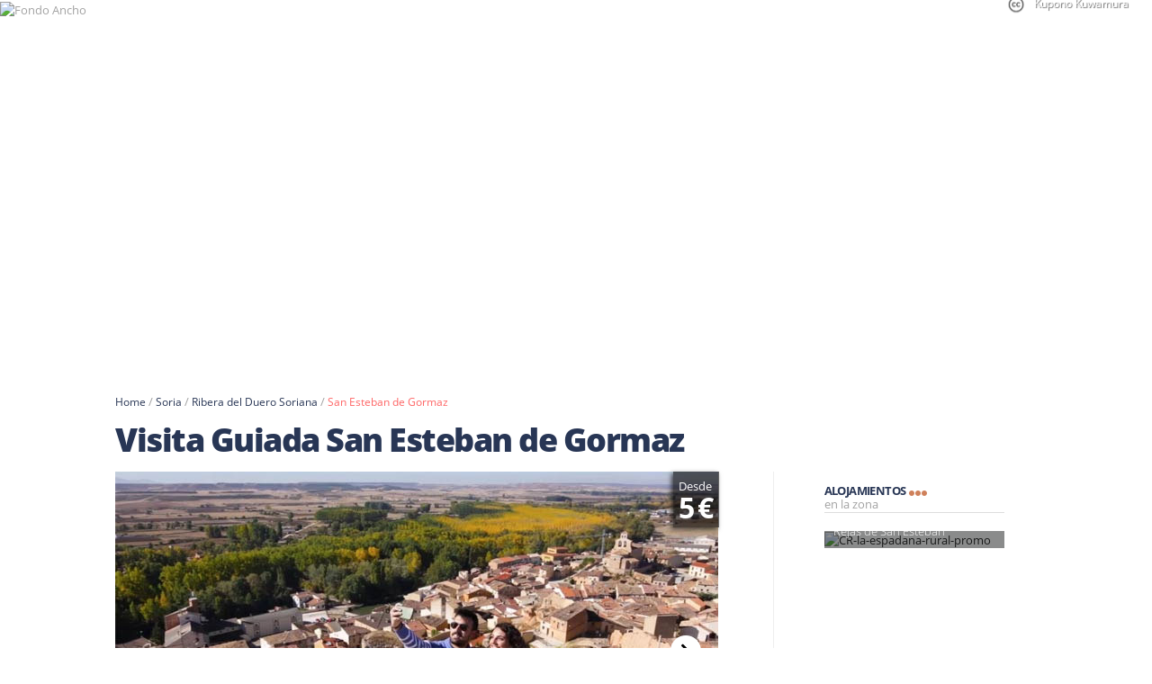

--- FILE ---
content_type: text/html; charset=utf-8
request_url: https://www.terranostrum.es/actividades/soria/ribera-del-duero-soriana/san-esteban-de-gormaz/visita-guiada-san-esteban-de-gormaz
body_size: 46397
content:
<!DOCTYPE html>

<link rel="preload" as="image" fetchpriority="high" href="/images/stories/slideshows/actividades/slider-actividades-1.jpg"><html lang="es">
<!--[if lt IE 7]>      <html class="no-js lt-ie9 lt-ie8 lt-ie7"  lang="es-es"> <![endif]-->
<!--[if IE 7]>         <html class="no-js lt-ie9 lt-ie8"  lang="es-es"> <![endif]-->
<!--[if IE 8]>         <html class="no-js lt-ie9"  lang="es-es"> <![endif]-->
<!--[if gt IE 8]>      <html class="no-js" lang="es-es"><![endif]-->
    <head>
        <meta http-equiv="X-UA-Compatible" content="IE=edge">
        <meta name="viewport" content="width=device-width, initial-scale=1">
        

	<link rel="preload" href="/templates/terranostrum5/css/cookies.v6.min.css" as="style" onload="this.onload=null;this.rel='stylesheet'">
	<noscript><link rel="stylesheet" href="/templates/terranostrum5/css/cookies.v6.min.css"></noscript>
	
	<meta charset="utf-8">
	<meta name="description" content="En es visita guiada por la localidad soriana de San Esteban de Gormaz, recorreremos la historia de la villa, contemplaremos el románico más primitivo y disfrutaremos de un brindis degustando un vino de la D.O. Ribera del Duero.">
	<title>Visita Guiada San Esteban de Gormaz</title>
	<link href="https://www.terranostrum.es/actividades/visita-guiada-san-esteban-de-gormaz" rel="canonical">
	<link href="/templates/terranostrum5/favicon.ico" rel="icon" type="image/vnd.microsoft.icon">
<link href="https://www.terranostrum.es/templates/terranostrum5/css/templateArticle.v16.8.min.css" rel="stylesheet">
	<style>input.small{width:150px;}</style>
<script type="application/json" class="joomla-script-options new">{"system.paths":{"root":"","rootFull":"https:\/\/www.terranostrum.es\/","base":"","baseFull":"https:\/\/www.terranostrum.es\/"},"csrf.token":"9adfddbc988a62a4b0b26fd9ce0f7296"}</script>
	<script src="/media/system/js/core.min.js?2cb912" defer></script>
	<script src="/media/vendor/jquery/js/jquery.min.js?3.7.1"></script>
	<script src="/plugins/system/cookiesck/assets/front.js?ver=3.0.1"></script>
	<script src="/templates/terranostrum5/js/jui/bootstrap.min.js" defer></script>
	<script src="https://www.terranostrum.es/templates/terranostrum5/js/terranostrum.v4.5.js" async></script>
	<script src="/templates/terranostrum5/js/leaflet2/leaflet.js" defer></script>
	<script src="/templates/terranostrum5/js/leaflet.markercluster.js" defer></script>
	<script src="/templates/terranostrum5/js/lovelymaps.v4.4.min.js" defer></script>
	<script src="https://www.terranostrum.es/templates/terranostrum5/js/3jQueryUi/jquery-ui.min.js"></script>
	<script src="https://www.terranostrum.es/media/mod_phs_cycle/javascript/jquery.cycle.all.js" defer></script>
	<script src="https://www.terranostrum.es/templates/terranostrum5/js/select2-4.0.13/dist/js/select2.full.min.js" defer></script>
	<script src="https://www.terranostrum.es/templates/terranostrum5/js/select2-4.0.13/dist/js/i18n/es.js" defer></script>
	<script>

		var COOKIESCK_ALLOWED = ["cookiesck","cookiesckiframes","a5952e4fd9635262ff172b4ce3166d78","d810b2120b52cfd959b746ce9dbd2232","mtm_consent_removed","OPMAP"];
		var COOKIESCK_LIFETIME = 365;
		var COOKIESCK_RELOAD = 1;

		jQuery(document).ready(function($){
			$("#cookiesck").remove();
			$("body").append("<div id=\"cookiesck\" data-layout=\"layout1\"/>");
			$("body").append("<div id=\"cookiesck_overlay\" />");
			$("body").append("<div id=\"cookiesck_options\" />");
			$("body").append("<div id=\"cookiesck_interface\" />");
			jQuery("#cookiesck_interface").html('<div class="cookiesck-main"><div class="cookiesck-main-close">×</div><div class="cookiesck-main-title">Configuración</div><div class="cookiesck-main-desc">Al visitar cualquier sitio web se guarda información en el navegador, generalmente mediante el uso de cookies. Estas se utilizan principalmente para que el sitio funcione según lo esperado. La información no identifica al usuario, pero puede proporcionarle una experiencia de navegación más personalizada. El bloqueo de algunos tipos de cookies puede afectar a la experiencia en el sitio y los servicios que podemos ofrecer.</div><div class="cookiesck-main-buttons"><div class="cookiesck-accept cookiesck_button">Aceptar</div><a class="cookiesck_button" href="/politica-de-cookies"  target="" id="cookiesck_readmore">Política de cookies</a></div><div class="cookiesck-category" data-category="essential"><div class="cookiesck-category-name">Essential</div><div class="cookiesck-category-desc">These cookies are needed to make the website work correctly. You can not disable them.</div><div class="cookiesck-platform" data-platform="Estrictamente necesarias"><div class="cookiesck-platform-name">Estrictamente necesarias</div><div class="cookiesck-platform-desc"></div><div class="cookiesck-accept cookiesck_button">Aceptar</div></div></div><div class="cookiesck-category" data-category="cookies de rendimiento"><div class="cookiesck-category-name">Cookies de Rendimiento</div><div class="cookiesck-category-desc">En Terranostrum solo utilizamos cookies de análisis que nos permiten contabilizar las visitas, con el fin de poder medir y mejorar el desempeño de nuestro sitio. Nos ayudan a saber qué páginas son las más o menos populares, y ver cuántas personas visitan el sitio. Toda la información que recogen estas cookies es agregada y, por lo tanto, anónima.</div><div class="cookiesck-platform" data-platform="Analítica Web"><div class="cookiesck-platform-name">Analítica Web</div><div class="cookiesck-platform-desc"></div><div class="cookiesck-decline cookiesck_button">Declinar</div><div class="cookiesck-accept cookiesck_button">Aceptar</div></div></div></div>');
			ckInitCookiesckInterface();
			ckInitCookiesckIframes();

			$("#cookiesck").append("<div class=\"inner\"></div>");
			$("#cookiesck > .inner").append("<span id=\"cookiesck_text\">En Terranostrum utilizamos cookies propias y de terceros. Las utilizamos única y exclusivamente con fines técnicos y de análisis. Ten en cuenta que si las rechazas, puede que no puedas usar todas las funcionalidades del sitio web.</span>")
			.append("<span id=\"cookiesck_buttons\"></div>");
			$("#cookiesck_buttons").append("<span class=\"cookiesck_button\" id=\"cookiesck_settings\">Configuración</span>")
			.append("<span class=\"cookiesck_button\" id=\"cookiesck_accept\">Aceptar</span>")
			.append("<div style=\"clear:both;\"></div>");
			$("#cookiesck_options").append("<div class=\"inner\">Configuración</div>");

			var $cookieck = jQuery('#cookiesck');
			var $cookiesck_accept = jQuery('#cookiesck_accept,.cookiesck-main-buttons .cookiesck-accept,.cookiesck-accept.cookiesck_button');
			var cookiesck = ckReadCookie('cookiesck');
			$cookieck.hide();
			$("#cookiesck_overlay").hide();

			if(cookiesck == null) {
				$cookieck.show(); 
				$("#cookiesck_overlay").show();
			}
			if(cookiesck == "yes"){}

		$cookiesck_accept.click(function(){
			if (this.classList.contains('cookiesck-accept')) { ckCookiesAcceptAll(); }
				ckSetCookie("cookiesck","yes",365);
				jQuery.post('https://www.terranostrum.es/actividades/soria/ribera-del-duero-soriana/san-esteban-de-gormaz/visita-guiada-san-esteban-de-gormaz', 'set_cookieck=1', function(){
				// si blocage ressources externes, il faut reloader la page
				// si blockingpolicy == 2
			});
			$cookieck.slideUp('slow');
			jQuery('#cookiesck_options').show('slow');
			jQuery('#cookiesck_overlay').hide();
			ckLoadCookiesckIframes();
			if(COOKIESCK_RELOAD == '1') location.reload();
		});
		jQuery('#cookiesck_decline, .cookiesck-main-buttons .cookiesck-decline').click(function(){
			if (this.classList.contains('cookiesck-decline')) { ckCookiesDeclineAll(); }
			ckSetCookie("cookiesck","no",365);
			jQuery.post('https://www.terranostrum.es/actividades/soria/ribera-del-duero-soriana/san-esteban-de-gormaz/visita-guiada-san-esteban-de-gormaz', 'set_cookieck=0', function(){});
			$cookieck.slideUp('slow');
			jQuery('#cookiesck_options').show('slow');
			jQuery('#cookiesck_overlay').hide();
		});
		jQuery('#cookiesck_settings').click(function(){
			document.getElementById('cookiesck_interface').style.display = 'block';
			document.getElementById('cookiesck').style.display = 'none';
		});
		// add management button to update the decision
		jQuery('#cookiesck_options').click(function(){
			document.getElementById('cookiesck_interface').style.display = 'block';
			document.getElementById('cookiesck_overlay').style.display = 'block';
		});

	function ckBlockCookies(){
		var cookies = document.cookie.split(';');

		for (var i = 0; i < cookies.length; i++) {
			var cookie = cookies[i];
			var pos = cookie.indexOf('=');
			var name = '';
			if (pos > -1) {name = cookie.substr(0, pos);
			} else {name = cookie;}

			if(! name.match(/cookiesck/)) {
				document.cookie = name+'=; Max-Age=0; path=/; domain=' + location.host;
				// document.cookie = name + '=; expires=Thu, 01 Jan 1970 00:00:00 GMT';
			}
		}
		if (! document.__defineGetter__) {
			Object.defineProperty(document, 'cookie',{
				get: function g(){ return ''; },
				set: function h(){ return true;}
			});
		} else {
			var oldSetter = document.__lookupSetter__('cookie');
			if (oldSetter) {
				Object.defineProperty(document, 'cookie', {
					get: function g(){ return ''; },
					set: function h(v){
						if(v.match(/cookiesck\=/)) {
							oldSetter.call(document, v);
						}
						return true;
					}
				});
			}
		}
	}

});
</script>
	<meta property="og:url" content="https://www.terranostrum.es/actividades/soria/ribera-del-duero-soriana/san-esteban-de-gormaz/visita-guiada-san-esteban-de-gormaz">
	<meta property="og:updated_time" content="1768897975">
	<meta property="og:site_name" content="Terranostrum.es">
	<meta property="fb:admins" content="100002083051132">
	<meta property="og:type" content="article">
	<meta property="og:title" content="Visita Guiada San Esteban de Gormaz">
	<meta property="og:description" content="En es visita guiada por la localidad soriana de San Esteban de Gormaz, recorreremos la historia de la villa, contemplaremos el románico más primitivo y disfrutaremos de un brindis degustando un vino de la D.O. Ribera del Duero.">
	<meta property="og:image"  content="https://www.terranostrum.es/images/content/full/visita-guiada-san-esteban-de-gormaz-1.jpg">
	<meta property="og:image:secure_url"  content="https://www.terranostrum.es/images/content/full/visita-guiada-san-esteban-de-gormaz-1.jpg">


	<!-- css de las fuentes  -->
			<link rel="preload" href="https://www.terranostrum.es/templates/terranostrum5/fonts/puisi_adinda/Puisi Adinda.woff2" as="font" type="font/woff2" crossorigin>
		<link rel="preload" href="https://www.terranostrum.es/templates/terranostrum5/fonts/AMERSN.woff2" as="font" type="font/woff2" crossorigin>
	
	<link rel='preload' href="https://www.terranostrum.es/templates/terranostrum5/fonts/open-sans-v15-latin_latin-ext-regular.woff2" as="font" type="font/woff2" crossorigin>
	<link rel="preload" href="https://www.terranostrum.es/templates/terranostrum5/fonts/open-sans-v15-latin_latin-ext-300.woff2" as="font" type="font/woff2" crossorigin>
	<link rel="preload" href="https://www.terranostrum.es/templates/terranostrum5/fonts/open-sans-v15-latin_latin-ext-600.woff2" as="font" type="font/woff2" crossorigin>
	<link rel="preload" href="https://www.terranostrum.es/templates/terranostrum5/fonts/open-sans-v15-latin_latin-ext-700.woff2" as="font" type="font/woff2" crossorigin>
	<link rel='preload' href="https://www.terranostrum.es/templates/terranostrum5/fonts/open-sans-v15-latin_latin-ext-800.woff2" as="font" type="font/woff2" crossorigin>
	

	<link rel="preload" href="https://www.terranostrum.es/templates/terranostrum5/fonts/font-awesome-4.7.0/font-awesome-4.7.0/css/font-awesome.min.css" as="style" onload="this.onload=null;this.rel='stylesheet'">
	<noscript><link rel="stylesheet" href="https://www.terranostrum.es/templates/terranostrum5/fonts/font-awesome-4.7.0/font-awesome-4.7.0/css/font-awesome.min.css"></noscript>
	
			<!--<link rel="preload" href="https://www.terranostrum.es/templates/terranostrum5/fonts/fontawesome-free-5.13.0-web/css/solid.min.css" as="style" onload="this.onload=null;this.rel='stylesheet'"><noscript><link rel="stylesheet" href="https://www.terranostrum.es/templates/terranostrum5/fonts/fontawesome-free-5.13.0-web/css/solid.min.css"></noscript>-->
		<link rel="preload" href="https://www.terranostrum.es/templates/terranostrum5/fonts/fontawesome-free-5.13.0-web/css/all.min.css" as="style" onload="this.onload=null;this.rel='stylesheet'"><noscript><link rel="stylesheet" href="https://www.terranostrum.es/templates/terranostrum5/fonts/fontawesome-free-5.13.0-web/css/all.min.css"></noscript>
		
	
	<!-- Select2 css -->
		
		<link rel="preload" href="https://www.terranostrum.es/templates/terranostrum5/js/select2-4.0.13/dist/css/select2.min.css" as="style" onload="this.onload=null;this.rel='stylesheet'"><noscript><link rel="stylesheet" href="https://www.terranostrum.es/templates/terranostrum5/js/select2-4.0.13/dist/css/select2.min.css"></noscript>
	
	
					<link rel="preload" href="https://www.terranostrum.es/templates/terranostrum5/js/lovelymaps.css" as="style" onload="this.rel='stylesheet'">
			<noscript><link rel="stylesheet" href="https://www.terranostrum.es/templates/terranostrum5/js/lovelymaps.css"></noscript>
			<link rel="preload" href="https://www.terranostrum.es/templates/terranostrum5/css/leaflet2/leaflet.css" as="style" onload="this.rel='stylesheet'">
			<noscript><link rel="stylesheet" href="https://www.terranostrum.es/templates/terranostrum5/css/leaflet2/leaflet.css"></noscript>
			<link rel="preload" href="https://www.terranostrum.es/media/mod_featuredcarousel/javascript/owl-carousel/owl.carousel.css" as="style" onload="this.onload=null;this.rel='stylesheet'">
			<noscript><link rel="stylesheet" href="https://www.terranostrum.es/media/mod_featuredcarousel/javascript/owl-carousel/owl.carousel.css"></noscript>
			<link rel="preload" href="https://www.terranostrum.es/media/mod_featuredcarousel/javascript/owl-carousel/owl.theme.css" as="style" onload="this.onload=null;this.rel='stylesheet'">
			<noscript><link rel="stylesheet" href="https://www.terranostrum.es/media/mod_featuredcarousel/javascript/owl-carousel/owl.theme.css"></noscript>
		
		

		<link rel="preload" href="https://www.terranostrum.es/templates/terranostrum5/css/MarkerCluster.Default.css" as="style" onload="this.rel='stylesheet'">
		<noscript><link rel="stylesheet" href="https://www.terranostrum.es/templates/terranostrum5/css/MarkerCluster.Default.css"></noscript>
				
					<link rel="preload" href="https://www.terranostrum.es/templates/terranostrum5/js/3jQueryUi/jquery-ui.min.css" as="style" onload="this.onload=null;this.rel='stylesheet'">
			<noscript><link rel="stylesheet" href="https://www.terranostrum.es/templates/terranostrum5/js/jqueryuinew/jquery-ui.min.css"></noscript>
			
			<link rel="preload" href="https://www.terranostrum.es/templates/terranostrum5/js/3jQueryUi/jquery-ui.structure.min.css" as="style" onload="this.onload=null;this.rel='stylesheet'">
			<noscript><link rel="stylesheet" href="https://www.terranostrum.es/templates/terranostrum5/js/jqueryuinew/jquery-ui.structure.min.css"></noscript>
			
			<link rel="preload" href="https://www.terranostrum.es/templates/terranostrum5/js/3jQueryUi/jquery-ui.theme.min.css" as="style" onload="this.onload=null;this.rel='stylesheet'">
			<noscript><link rel="stylesheet" href="https://www.terranostrum.es/templates/terranostrum5/js/jqueryuinew/jquery-ui.theme.min.css"></noscript>			
				
	
        <script type="text/javascript">
            var baseUrl = "https://www.terranostrum.es/";
        </script>
	
	
	<script type="text/javascript">
		jQuery.noConflict();
	</script>

	<script>
				/*! jQuery Migrate v1.4.1 | (c) jQuery Foundation and other contributors | jquery.org/license */
				"undefined"==typeof jQuery.migrateMute&&(jQuery.migrateMute=!0),function(a,b,c){function d(c){var d=b.console;f[c]||(f[c]=!0,a.migrateWarnings.push(c),d&&d.warn&&!a.migrateMute&&(d.warn("JQMIGRATE: "+c),a.migrateTrace&&d.trace&&d.trace()))}function e(b,c,e,f){if(Object.defineProperty)try{return void Object.defineProperty(b,c,{configurable:!0,enumerable:!0,get:function(){return d(f),e},set:function(a){d(f),e=a}})}catch(g){}a._definePropertyBroken=!0,b[c]=e}a.migrateVersion="1.4.1";var f={};a.migrateWarnings=[],b.console&&b.console.log&&b.console.log("JQMIGRATE: Migrate is installed"+(a.migrateMute?"":" with logging active")+", version "+a.migrateVersion),a.migrateTrace===c&&(a.migrateTrace=!0),a.migrateReset=function(){f={},a.migrateWarnings.length=0},"BackCompat"===document.compatMode&&d("jQuery is not compatible with Quirks Mode");var g=a("<input/>",{size:1}).attr("size")&&a.attrFn,h=a.attr,i=a.attrHooks.value&&a.attrHooks.value.get||function(){return null},j=a.attrHooks.value&&a.attrHooks.value.set||function(){return c},k=/^(?:input|button)$/i,l=/^[238]$/,m=/^(?:autofocus|autoplay|async|checked|controls|defer|disabled|hidden|loop|multiple|open|readonly|required|scoped|selected)$/i,n=/^(?:checked|selected)$/i;e(a,"attrFn",g||{},"jQuery.attrFn is deprecated"),a.attr=function(b,e,f,i){var j=e.toLowerCase(),o=b&&b.nodeType;return i&&(h.length<4&&d("jQuery.fn.attr( props, pass ) is deprecated"),b&&!l.test(o)&&(g?e in g:a.isFunction(a.fn[e])))?a(b)[e](f):("type"===e&&f!==c&&k.test(b.nodeName)&&b.parentNode&&d("Can't change the 'type' of an input or button in IE 6/7/8"),!a.attrHooks[j]&&m.test(j)&&(a.attrHooks[j]={get:function(b,d){var e,f=a.prop(b,d);return f===!0||"boolean"!=typeof f&&(e=b.getAttributeNode(d))&&e.nodeValue!==!1?d.toLowerCase():c},set:function(b,c,d){var e;return c===!1?a.removeAttr(b,d):(e=a.propFix[d]||d,e in b&&(b[e]=!0),b.setAttribute(d,d.toLowerCase())),d}},n.test(j)&&d("jQuery.fn.attr('"+j+"') might use property instead of attribute")),h.call(a,b,e,f))},a.attrHooks.value={get:function(a,b){var c=(a.nodeName||"").toLowerCase();return"button"===c?i.apply(this,arguments):("input"!==c&&"option"!==c&&d("jQuery.fn.attr('value') no longer gets properties"),b in a?a.value:null)},set:function(a,b){var c=(a.nodeName||"").toLowerCase();return"button"===c?j.apply(this,arguments):("input"!==c&&"option"!==c&&d("jQuery.fn.attr('value', val) no longer sets properties"),void(a.value=b))}};var o,p,q=a.fn.init,r=a.find,s=a.parseJSON,t=/^\s*</,u=/\[(\s*[-\w]+\s*)([~|^$*]?=)\s*([-\w#]*?#[-\w#]*)\s*\]/,v=/\[(\s*[-\w]+\s*)([~|^$*]?=)\s*([-\w#]*?#[-\w#]*)\s*\]/g,w=/^([^<]*)(<[\w\W]+>)([^>]*)$/;a.fn.init=function(b,e,f){var g,h;return b&&"string"==typeof b&&!a.isPlainObject(e)&&(g=w.exec(a.trim(b)))&&g[0]&&(t.test(b)||d("$(html) HTML strings must start with '<' character"),g[3]&&d("$(html) HTML text after last tag is ignored"),"#"===g[0].charAt(0)&&(d("HTML string cannot start with a '#' character"),a.error("JQMIGRATE: Invalid selector string (XSS)")),e&&e.context&&e.context.nodeType&&(e=e.context),a.parseHTML)?q.call(this,a.parseHTML(g[2],e&&e.ownerDocument||e||document,!0),e,f):(h=q.apply(this,arguments),b&&b.selector!==c?(h.selector=b.selector,h.context=b.context):(h.selector="string"==typeof b?b:"",b&&(h.context=b.nodeType?b:e||document)),h)},a.fn.init.prototype=a.fn,a.find=function(a){var b=Array.prototype.slice.call(arguments);if("string"==typeof a&&u.test(a))try{document.querySelector(a)}catch(c){a=a.replace(v,function(a,b,c,d){return"["+b+c+'"'+d+'"]'});try{document.querySelector(a),d("Attribute selector with '#' must be quoted: "+b[0]),b[0]=a}catch(e){d("Attribute selector with '#' was not fixed: "+b[0])}}return r.apply(this,b)};var x;for(x in r)Object.prototype.hasOwnProperty.call(r,x)&&(a.find[x]=r[x]);a.parseJSON=function(a){return a?s.apply(this,arguments):(d("jQuery.parseJSON requires a valid JSON string"),null)},a.uaMatch=function(a){a=a.toLowerCase();var b=/(chrome)[ \/]([\w.]+)/.exec(a)||/(webkit)[ \/]([\w.]+)/.exec(a)||/(opera)(?:.*version|)[ \/]([\w.]+)/.exec(a)||/(msie) ([\w.]+)/.exec(a)||a.indexOf("compatible")<0&&/(mozilla)(?:.*? rv:([\w.]+)|)/.exec(a)||[];return{browser:b[1]||"",version:b[2]||"0"}},a.browser||(o=a.uaMatch(navigator.userAgent),p={},o.browser&&(p[o.browser]=!0,p.version=o.version),p.chrome?p.webkit=!0:p.webkit&&(p.safari=!0),a.browser=p),e(a,"browser",a.browser,"jQuery.browser is deprecated"),a.boxModel=a.support.boxModel="CSS1Compat"===document.compatMode,e(a,"boxModel",a.boxModel,"jQuery.boxModel is deprecated"),e(a.support,"boxModel",a.support.boxModel,"jQuery.support.boxModel is deprecated"),a.sub=function(){function b(a,c){return new b.fn.init(a,c)}a.extend(!0,b,this),b.superclass=this,b.fn=b.prototype=this(),b.fn.constructor=b,b.sub=this.sub,b.fn.init=function(d,e){var f=a.fn.init.call(this,d,e,c);return f instanceof b?f:b(f)},b.fn.init.prototype=b.fn;var c=b(document);return d("jQuery.sub() is deprecated"),b},a.fn.size=function(){return d("jQuery.fn.size() is deprecated; use the .length property"),this.length};var y=!1;a.swap&&a.each(["height","width","reliableMarginRight"],function(b,c){var d=a.cssHooks[c]&&a.cssHooks[c].get;d&&(a.cssHooks[c].get=function(){var a;return y=!0,a=d.apply(this,arguments),y=!1,a})}),a.swap=function(a,b,c,e){var f,g,h={};y||d("jQuery.swap() is undocumented and deprecated");for(g in b)h[g]=a.style[g],a.style[g]=b[g];f=c.apply(a,e||[]);for(g in b)a.style[g]=h[g];return f},a.ajaxSetup({converters:{"text json":a.parseJSON}});var z=a.fn.data;a.fn.data=function(b){var e,f,g=this[0];return!g||"events"!==b||1!==arguments.length||(e=a.data(g,b),f=a._data(g,b),e!==c&&e!==f||f===c)?z.apply(this,arguments):(d("Use of jQuery.fn.data('events') is deprecated"),f)};var A=/\/(java|ecma)script/i;a.clean||(a.clean=function(b,c,e,f){c=c||document,c=!c.nodeType&&c[0]||c,c=c.ownerDocument||c,d("jQuery.clean() is deprecated");var g,h,i,j,k=[];if(a.merge(k,a.buildFragment(b,c).childNodes),e)for(i=function(a){return!a.type||A.test(a.type)?f?f.push(a.parentNode?a.parentNode.removeChild(a):a):e.appendChild(a):void 0},g=0;null!=(h=k[g]);g++)a.nodeName(h,"script")&&i(h)||(e.appendChild(h),"undefined"!=typeof h.getElementsByTagName&&(j=a.grep(a.merge([],h.getElementsByTagName("script")),i),k.splice.apply(k,[g+1,0].concat(j)),g+=j.length));return k});var B=a.event.add,C=a.event.remove,D=a.event.trigger,E=a.fn.toggle,F=a.fn.live,G=a.fn.die,H=a.fn.load,I="ajaxStart|ajaxStop|ajaxSend|ajaxComplete|ajaxError|ajaxSuccess",J=new RegExp("\\b(?:"+I+")\\b"),K=/(?:^|\s)hover(\.\S+|)\b/,L=function(b){return"string"!=typeof b||a.event.special.hover?b:(K.test(b)&&d("'hover' pseudo-event is deprecated, use 'mouseenter mouseleave'"),b&&b.replace(K,"mouseenter$1 mouseleave$1"))};a.event.props&&"attrChange"!==a.event.props[0]&&a.event.props.unshift("attrChange","attrName","relatedNode","srcElement"),a.event.dispatch&&e(a.event,"handle",a.event.dispatch,"jQuery.event.handle is undocumented and deprecated"),a.event.add=function(a,b,c,e,f){a!==document&&J.test(b)&&d("AJAX events should be attached to document: "+b),B.call(this,a,L(b||""),c,e,f)},a.event.remove=function(a,b,c,d,e){C.call(this,a,L(b)||"",c,d,e)},a.each(["load","unload","error"],function(b,c){a.fn[c]=function(){var a=Array.prototype.slice.call(arguments,0);return"load"===c&&"string"==typeof a[0]?H.apply(this,a):(d("jQuery.fn."+c+"() is deprecated"),a.splice(0,0,c),arguments.length?this.bind.apply(this,a):(this.triggerHandler.apply(this,a),this))}}),a.fn.toggle=function(b,c){if(!a.isFunction(b)||!a.isFunction(c))return E.apply(this,arguments);d("jQuery.fn.toggle(handler, handler...) is deprecated");var e=arguments,f=b.guid||a.guid++,g=0,h=function(c){var d=(a._data(this,"lastToggle"+b.guid)||0)%g;return a._data(this,"lastToggle"+b.guid,d+1),c.preventDefault(),e[d].apply(this,arguments)||!1};for(h.guid=f;g<e.length;)e[g++].guid=f;return this.click(h)},a.fn.live=function(b,c,e){return d("jQuery.fn.live() is deprecated"),F?F.apply(this,arguments):(a(this.context).on(b,this.selector,c,e),this)},a.fn.die=function(b,c){return d("jQuery.fn.die() is deprecated"),G?G.apply(this,arguments):(a(this.context).off(b,this.selector||"**",c),this)},a.event.trigger=function(a,b,c,e){return c||J.test(a)||d("Global events are undocumented and deprecated"),D.call(this,a,b,c||document,e)},a.each(I.split("|"),function(b,c){a.event.special[c]={setup:function(){var b=this;return b!==document&&(a.event.add(document,c+"."+a.guid,function(){a.event.trigger(c,Array.prototype.slice.call(arguments,1),b,!0)}),a._data(this,c,a.guid++)),!1},teardown:function(){return this!==document&&a.event.remove(document,c+"."+a._data(this,c)),!1}}}),a.event.special.ready={setup:function(){this===document&&d("'ready' event is deprecated")}};var M=a.fn.andSelf||a.fn.addBack,N=a.fn.find;if(a.fn.andSelf=function(){return d("jQuery.fn.andSelf() replaced by jQuery.fn.addBack()"),M.apply(this,arguments)},a.fn.find=function(a){var b=N.apply(this,arguments);return b.context=this.context,b.selector=this.selector?this.selector+" "+a:a,b},a.Callbacks){var O=a.Deferred,P=[["resolve","done",a.Callbacks("once memory"),a.Callbacks("once memory"),"resolved"],["reject","fail",a.Callbacks("once memory"),a.Callbacks("once memory"),"rejected"],["notify","progress",a.Callbacks("memory"),a.Callbacks("memory")]];a.Deferred=function(b){var c=O(),e=c.promise();return c.pipe=e.pipe=function(){var b=arguments;return d("deferred.pipe() is deprecated"),a.Deferred(function(d){a.each(P,function(f,g){var h=a.isFunction(b[f])&&b[f];c[g[1]](function(){var b=h&&h.apply(this,arguments);b&&a.isFunction(b.promise)?b.promise().done(d.resolve).fail(d.reject).progress(d.notify):d[g[0]+"With"](this===e?d.promise():this,h?[b]:arguments)})}),b=null}).promise()},c.isResolved=function(){return d("deferred.isResolved is deprecated"),"resolved"===c.state()},c.isRejected=function(){return d("deferred.isRejected is deprecated"),"rejected"===c.state()},b&&b.call(c,c),c}}}(jQuery,window);
	
	</script>
	
			<!-- Google Tag Manager -->
			<script>(function(w,d,s,l,i){w[l]=w[l]||[];w[l].push({'gtm.start':
				new Date().getTime(),event:'gtm.js'});var f=d.getElementsByTagName(s)[0],
				j=d.createElement(s),dl=l!='dataLayer'?'&l='+l:'';j.async=true;j.src=
				'https://www.googletagmanager.com/gtm.js?id='+i+dl;f.parentNode.insertBefore(j,f);
				})(window,document,'script','dataLayer','GTM-MQZR6ZL');</script>
		<!-- End Google Tag Manager -->
		
	<script>
        	/*!  Magnific Popup - v0.9.9 - 2013-12-27
        	* https://dimsemenov.com/plugins/magnific-popup/
        	* Copyright (c) 2013 Dmitry Semenov; */
        	(function(e){var t,n,i,o,r,a,s,l="Close",c="BeforeClose",d="AfterClose",u="BeforeAppend",p="MarkupParse",f="Open",m="Change",g="mfp",h="."+g,v="mfp-ready",C="mfp-removing",y="mfp-prevent-close",w=function(){},b=!!window.jQuery,I=e(window),x=function(e,n){t.ev.on(g+e+h,n)},k=function(t,n,i,o){var r=document.createElement("div");return r.className="mfp-"+t,i&&(r.innerHTML=i),o?n&&n.appendChild(r):(r=e(r),n&&r.appendTo(n)),r},T=function(n,i){t.ev.triggerHandler(g+n,i),t.st.callbacks&&(n=n.charAt(0).toLowerCase()+n.slice(1),t.st.callbacks[n]&&t.st.callbacks[n].apply(t,e.isArray(i)?i:[i]))},E=function(n){return n===s&&t.currTemplate.closeBtn||(t.currTemplate.closeBtn=e(t.st.closeMarkup.replace("%title%",t.st.tClose)),s=n),t.currTemplate.closeBtn},_=function(){e.magnificPopup.instance||(t=new w,t.init(),e.magnificPopup.instance=t)},S=function(){var e=document.createElement("p").style,t=["ms","O","Moz","Webkit"];if(void 0!==e.transition)return!0;for(;t.length;)if(t.pop()+"Transition"in e)return!0;return!1};w.prototype={constructor:w,init:function(){var n=navigator.appVersion;t.isIE7=-1!==n.indexOf("MSIE 7."),t.isIE8=-1!==n.indexOf("MSIE 8."),t.isLowIE=t.isIE7||t.isIE8,t.isAndroid=/android/gi.test(n),t.isIOS=/iphone|ipad|ipod/gi.test(n),t.supportsTransition=S(),t.probablyMobile=t.isAndroid||t.isIOS||/(Opera Mini)|Kindle|webOS|BlackBerry|(Opera Mobi)|(Windows Phone)|IEMobile/i.test(navigator.userAgent),o=e(document),t.popupsCache={}},open:function(n){i||(i=e(document.body));var r;if(n.isObj===!1){t.items=n.items.toArray(),t.index=0;var s,l=n.items;for(r=0;l.length>r;r++)if(s=l[r],s.parsed&&(s=s.el[0]),s===n.el[0]){t.index=r;break}}else t.items=e.isArray(n.items)?n.items:[n.items],t.index=n.index||0;if(t.isOpen)return t.updateItemHTML(),void 0;t.types=[],a="",t.ev=n.mainEl&&n.mainEl.length?n.mainEl.eq(0):o,n.key?(t.popupsCache[n.key]||(t.popupsCache[n.key]={}),t.currTemplate=t.popupsCache[n.key]):t.currTemplate={},t.st=e.extend(!0,{},e.magnificPopup.defaults,n),t.fixedContentPos="auto"===t.st.fixedContentPos?!t.probablyMobile:t.st.fixedContentPos,t.st.modal&&(t.st.closeOnContentClick=!1,t.st.closeOnBgClick=!1,t.st.showCloseBtn=!1,t.st.enableEscapeKey=!1),t.bgOverlay||(t.bgOverlay=k("bg").on("click"+h,function(){t.close()}),t.wrap=k("wrap").attr("tabindex",-1).on("click"+h,function(e){t._checkIfClose(e.target)&&t.close()}),t.container=k("container",t.wrap)),t.contentContainer=k("content"),t.st.preloader&&(t.preloader=k("preloader",t.container,t.st.tLoading));var c=e.magnificPopup.modules;for(r=0;c.length>r;r++){var d=c[r];d=d.charAt(0).toUpperCase()+d.slice(1),t["init"+d].call(t)}T("BeforeOpen"),t.st.showCloseBtn&&(t.st.closeBtnInside?(x(p,function(e,t,n,i){n.close_replaceWith=E(i.type)}),a+=" mfp-close-btn-in"):t.wrap.append(E())),t.st.alignTop&&(a+=" mfp-align-top"),t.fixedContentPos?t.wrap.css({overflow:t.st.overflowY,overflowX:"hidden",overflowY:t.st.overflowY}):t.wrap.css({top:I.scrollTop(),position:"absolute"}),(t.st.fixedBgPos===!1||"auto"===t.st.fixedBgPos&&!t.fixedContentPos)&&t.bgOverlay.css			({height:o.height(),position:"absolute"}),t.st.enableEscapeKey&&o.on("keyup"+h,function(e){27===e.keyCode&&t.close()}),I.on("resize"+h,function(){t.updateSize()}),t.st.closeOnContentClick||(a+=" mfp-auto-cursor"),a&&t.wrap.addClass(a);var u=t.wH=I.height(),m={};if(t.fixedContentPos&&t._hasScrollBar(u)){var g=t._getScrollbarSize();g&&(m.marginRight=g)}t.fixedContentPos&&(t.isIE7?e("body, html").css("overflow","hidden"):m.overflow="hidden");var C=t.st.mainClass;return t.isIE7&&(C+=" mfp-ie7"),C&&t._addClassToMFP(C),t.updateItemHTML(),T("BuildControls"),e("html").css(m),t.bgOverlay.add(t.wrap).prependTo(t.st.prependTo||i),t._lastFocusedEl=document.activeElement,setTimeout(function(){t.content?(t._addClassToMFP(v),t._setFocus()):t.bgOverlay.addClass(v),o.on("focusin"+h,t._onFocusIn)},16),t.isOpen=!0,t.updateSize(u),T(f),n},close:function(){t.isOpen&&(T(c),t.isOpen=!1,t.st.removalDelay&&!t.isLowIE&&t.supportsTransition?(t._addClassToMFP(C),setTimeout(function(){t._close()},t.st.removalDelay)):t._close())},_close:function(){T(l);var n=C+" "+v+" ";if(t.bgOverlay.detach(),t.wrap.detach(),t.container.empty(),t.st.mainClass&&(n+=t.st.mainClass+" "),t._removeClassFromMFP(n),t.fixedContentPos){var i={marginRight:""};t.isIE7?e("body, html").css("overflow",""):i.overflow="",e("html").css(i)}o.off("keyup"+h+" focusin"+h),t.ev.off(h),t.wrap.attr("class","mfp-wrap").removeAttr("style"),t.bgOverlay.attr("class","mfp-bg"),t.container.attr("class","mfp-container"),!t.st.showCloseBtn||t.st.closeBtnInside&&t.currTemplate[t.currItem.type]!==!0||t.currTemplate.closeBtn&&t.currTemplate.closeBtn.detach(),t._lastFocusedEl&&e(t._lastFocusedEl).focus(),t.currItem=null,t.content=null,t.currTemplate=null,t.prevHeight=0,T(d)},updateSize:function(e){if(t.isIOS){var n=document.documentElement.clientWidth/window.innerWidth,i=window.innerHeight*n;t.wrap.css("height",i),t.wH=i}else t.wH=e||I.height();t.fixedContentPos||t.wrap.css("height",t.wH),T("Resize")},updateItemHTML:function(){var n=t.items[t.index];t.contentContainer.detach(),t.content&&t.content.detach(),n.parsed||(n=t.parseEl(t.index));var i=n.type;if(T("BeforeChange",[t.currItem?t.currItem.type:"",i]),t.currItem=n,!t.currTemplate[i]){var o=t.st[i]?t.st[i].markup:!1;T("FirstMarkupParse",o),t.currTemplate[i]=o?e(o):!0}r&&r!==n.type&&t.container.removeClass("mfp-"+r+"-holder");var a=t["get"+i.charAt(0).toUpperCase()+i.slice(1)](n,t.currTemplate[i]);t.appendContent(a,i),n.preloaded=!0,T(m,n),r=n.type,t.container.prepend(t.contentContainer),T("AfterChange")},appendContent:function(e,n){t.content=e,e?t.st.showCloseBtn&&t.st.closeBtnInside&&t.currTemplate[n]===!0?t.content.find(".mfp-close").length||t.content.append(E()):t.content=e:t.content="",T(u),t.container.addClass("mfp-"+n+"-holder"),t.contentContainer.append(t.content)},parseEl:function(n){var i,o=t.items[n];if(o.tagName?o={el:e(o)}:(i=o.type,o={data:o,src:o.src}),o.el){for(var r=t.types,a=0;r.length>a;a++)if(o.el.hasClass("mfp-"+r[a])){i=r[a];break}o.src=o.el.attr("data-mfp-src"),o.src||(o.src=o.el.attr("href"))}				return o.type=i||t.st.type||"inline",o.index=n,o.parsed=!0,t.items[n]=o,T("ElementParse",o),t.items[n]},addGroup:function(e,n){var i=function(i){i.mfpEl=this,t._openClick(i,e,n)};n||(n={});var o="click.magnificPopup";n.mainEl=e,n.items?(n.isObj=!0,e.off(o).on(o,i)):(n.isObj=!1,n.delegate?e.off(o).on(o,n.delegate,i):(n.items=e,e.off(o).on(o,i)))},_openClick:function(n,i,o){var r=void 0!==o.midClick?o.midClick:e.magnificPopup.defaults.midClick;if(r||2!==n.which&&!n.ctrlKey&&!n.metaKey){var a=void 0!==o.disableOn?o.disableOn:e.magnificPopup.defaults.disableOn;if(a)if(e.isFunction(a)){if(!a.call(t))return!0}else if(a>I.width())return!0;n.type&&(n.preventDefault(),t.isOpen&&n.stopPropagation()),o.el=e(n.mfpEl),o.delegate&&(o.items=i.find(o.delegate)),t.open(o)}},updateStatus:function(e,i){if(t.preloader){n!==e&&t.container.removeClass("mfp-s-"+n),i||"loading"!==e||(i=t.st.tLoading);var o={status:e,text:i};T("UpdateStatus",o),e=o.status,i=o.text,t.preloader.html(i),t.preloader.find("a").on("click",function(e){e.stopImmediatePropagation()}),t.container.addClass("mfp-s-"+e),n=e}},_checkIfClose:function(n){if(!e(n).hasClass(y)){var i=t.st.closeOnContentClick,o=t.st.closeOnBgClick;if(i&&o)return!0;if(!t.content||e(n).hasClass("mfp-close")||t.preloader&&n===t.preloader[0])return!0;if(n===t.content[0]||e.contains(t.content[0],n)){if(i)return!0}else if(o&&e.contains(document,n))return!0;return!1}},_addClassToMFP:function(e){t.bgOverlay.addClass(e),t.wrap.addClass(e)},_removeClassFromMFP:function(e){this.bgOverlay.removeClass(e),t.wrap.removeClass(e)},_hasScrollBar:function(e){return(t.isIE7?o.height():document.body.scrollHeight)>(e||I.height())},_setFocus:function(){(t.st.focus?t.content.find(t.st.focus).eq(0):t.wrap).focus()},_onFocusIn:function(n){return n.target===t.wrap[0]||e.contains(t.wrap[0],n.target)?void 0:(t._setFocus(),!1)},_parseMarkup:function(t,n,i){var o;i.data&&(n=e.extend(i.data,n)),T(p,[t,n,i]),e.each(n,function(e,n){if(void 0===n||n===!1)return!0;if(o=e.split("_"),o.length>1){var i=t.find(h+"-"+o[0]);if(i.length>0){var r=o[1];"replaceWith"===r?i[0]!==n[0]&&i.replaceWith(n):"img"===r?i.is("img")?i.attr("src",n):i.replaceWith('<img src="'+n+'" class="'+i.attr("class")+'" />'):i.attr(o[1],n)}}else t.find(h+"-"+e).html(n)})},_getScrollbarSize:function(){if(void 0===t.scrollbarSize){var e=document.createElement("div");e.id="mfp-sbm",e.style.cssText="width: 99px; height: 99px; overflow: scroll; position: absolute; top: -9999px;",document.body.appendChild(e),t.scrollbarSize=e.offsetWidth-e.clientWidth,document.body.removeChild(e)}return t.scrollbarSize}},e.magnificPopup={instance:null,proto:w.prototype,modules:[],open:function(t,n){return _(),t=t?e.extend(!0,{},t):{},t.isObj=!0,t.index=n||0,this.instance.open(t)},close:function(){return e.magnificPopup.instance&&e.magnificPopup.instance.close()},registerModule:function(t,n){n.options&&(e.magnificPopup.defaults[t]=n.options),e.extend(this.proto,n.proto),this.modules.push(t)},defaults:{disableOn:0,key:null,midClick:!1,mainClass:"",preloader:!			0,focus:"",closeOnContentClick:!1,closeOnBgClick:!0,closeBtnInside:!0,showCloseBtn:!0,enableEscapeKey:!0,modal:!1,alignTop:!1,removalDelay:0,prependTo:null,fixedContentPos:"auto",fixedBgPos:"auto",overflowY:"auto",closeMarkup:'<button title="%title%" type="button" class="mfp-close">&times;</button>',tClose:"Close (Esc)",tLoading:"Loading..."}},e.fn.magnificPopup=function(n){_();var i=e(this);if("string"==typeof n)if("open"===n){var o,r=b?i.data("magnificPopup"):i[0].magnificPopup,a=parseInt(arguments[1],10)||0;r.items?o=r.items[a]:(o=i,r.delegate&&(o=o.find(r.delegate)),o=o.eq(a)),t._openClick({mfpEl:o},i,r)}else t.isOpen&&t[n].apply(t,Array.prototype.slice.call(arguments,1));else n=e.extend(!0,{},n),b?i.data("magnificPopup",n):i[0].magnificPopup=n,t.addGroup(i,n);return i};var P,O,z,M="inline",B=function(){z&&(O.after(z.addClass(P)).detach(),z=null)};e.magnificPopup.registerModule(M,{options:{hiddenClass:"hide",markup:"",tNotFound:"Content not found"},proto:{initInline:function(){t.types.push(M),x(l+"."+M,function(){B()})},getInline:function(n,i){if(B(),n.src){var o=t.st.inline,r=e(n.src);if(r.length){var a=r[0].parentNode;a&&a.tagName&&(O||(P=o.hiddenClass,O=k(P),P="mfp-"+P),z=r.after(O).detach().removeClass(P)),t.updateStatus("ready")}else t.updateStatus("error",o.tNotFound),r=e("<div>");return n.inlineElement=r,r}return t.updateStatus("ready"),t._parseMarkup(i,{},n),i}}});var F,H="ajax",L=function(){F&&i.removeClass(F)},A=function(){L(),t.req&&t.req.abort()};e.magnificPopup.registerModule(H,{options:{settings:null,cursor:"mfp-ajax-cur",tError:'<a href="/%url%">The content</a> could not be loaded.'},proto:{initAjax:function(){t.types.push(H),F=t.st.ajax.cursor,x(l+"."+H,A),x("BeforeChange."+H,A)},getAjax:function(n){F&&i.addClass(F),t.updateStatus("loading");var o=e.extend({url:n.src,success:function(i,o,r){var a={data:i,xhr:r};T("ParseAjax",a),t.appendContent(e(a.data),H),n.finished=!0,L(),t._setFocus(),setTimeout(function(){t.wrap.addClass(v)},16),t.updateStatus("ready"),T("AjaxContentAdded")},error:function(){L(),n.finished=n.loadError=!0,t.updateStatus("error",t.st.ajax.tError.replace("%url%",n.src))}},t.st.ajax.settings);return t.req=e.ajax(o),""}}});var j,N=function(n){if(n.data&&void 0!==n.data.title)return n.data.title;var i=t.st.image.titleSrc;if(i){if(e.isFunction(i))return i.call(t,n);if(n.el)return n.el.attr(i)||""}return""};e.magnificPopup.registerModule("image",{options:{markup:'<div class="mfp-figure"><div class="mfp-close"></div><figure><div class="mfp-img"></div><figcaption><div class="mfp-bottom-bar"><div class="mfp-title"></div><div class="mfp-counter"></div></div></figcaption></figure></div>',cursor:"mfp-zoom-out-cur",titleSrc:"title",verticalFit:!0,tError:'<a href="/%url%">The image</a> could not be loaded.'},proto:{initImage:function(){var e=t.st.image,n=".image";t.types.push("image"),x(f+n,function(){"image"===t.currItem.type&&e.cursor&&i.addClass(e.cursor)}),x(l+n,function(){e.cursor&&i.removeClass(e.cursor),I.off("resize"+h)}),x("Resize"+n,t.resizeImage),t.isLowIE&&x			("AfterChange",t.resizeImage)},resizeImage:function(){var e=t.currItem;if(e&&e.img&&t.st.image.verticalFit){var n=0;t.isLowIE&&(n=parseInt(e.img.css("padding-top"),10)+parseInt(e.img.css("padding-bottom"),10)),e.img.css("max-height",t.wH-n)}},_onImageHasSize:function(e){e.img&&(e.hasSize=!0,j&&clearInterval(j),e.isCheckingImgSize=!1,T("ImageHasSize",e),e.imgHidden&&(t.content&&t.content.removeClass("mfp-loading"),e.imgHidden=!1))},findImageSize:function(e){var n=0,i=e.img[0],o=function(r){j&&clearInterval(j),j=setInterval(function(){return i.naturalWidth>0?(t._onImageHasSize(e),void 0):(n>200&&clearInterval(j),n++,3===n?o(10):40===n?o(50):100===n&&o(500),void 0)},r)};o(1)},getImage:function(n,i){var o=0,r=function(){n&&(n.img[0].complete?(n.img.off(".mfploader"),n===t.currItem&&(t._onImageHasSize(n),t.updateStatus("ready")),n.hasSize=!0,n.loaded=!0,T("ImageLoadComplete")):(o++,200>o?setTimeout(r,100):a()))},a=function(){n&&(n.img.off(".mfploader"),n===t.currItem&&(t._onImageHasSize(n),t.updateStatus("error",s.tError.replace("%url%",n.src))),n.hasSize=!0,n.loaded=!0,n.loadError=!0)},s=t.st.image,l=i.find(".mfp-img");if(l.length){var c=document.createElement("img");c.className="mfp-img",n.img=e(c).on("load.mfploader",r).on("error.mfploader",a),c.src=n.src,l.is("img")&&(n.img=n.img.clone()),c=n.img[0],c.naturalWidth>0?n.hasSize=!0:c.width||(n.hasSize=!1)}return t._parseMarkup(i,{title:N(n),img_replaceWith:n.img},n),t.resizeImage(),n.hasSize?(j&&clearInterval(j),n.loadError?(i.addClass("mfp-loading"),t.updateStatus("error",s.tError.replace("%url%",n.src))):(i.removeClass("mfp-loading"),t.updateStatus("ready")),i):(t.updateStatus("loading"),n.loading=!0,n.hasSize||(n.imgHidden=!0,i.addClass("mfp-loading"),t.findImageSize(n)),i)}}});var W,R=function(){return void 0===W&&(W=void 0!==document.createElement("p").style.MozTransform),W};e.magnificPopup.registerModule("zoom",{options:{enabled:!1,easing:"ease-in-out",duration:300,opener:function(e){return e.is("img")?e:e.find("img")}},proto:{initZoom:function(){var e,n=t.st.zoom,i=".zoom";if(n.enabled&&t.supportsTransition){var o,r,a=n.duration,s=function(e){var t=e.clone().removeAttr("style").removeAttr("class").addClass("mfp-animated-image"),i="all "+n.duration/1e3+"s "+n.easing,o={position:"fixed",zIndex:9999,left:0,top:0,"-webkit-backface-visibility":"hidden"},r="transition";return o["-webkit-"+r]=o["-moz-"+r]=o["-o-"+r]=o[r]=i,t.css(o),t},d=function(){t.content.css("visibility","visible")};x("BuildControls"+i,function(){if(t._allowZoom()){if(clearTimeout(o),t.content.css("visibility","hidden"),e=t._getItemToZoom(),!e)return d(),void 0;r=s(e),r.css(t._getOffset()),t.wrap.append(r),o=setTimeout(function(){r.css(t._getOffset(!0)),o=setTimeout(function(){d(),setTimeout(function(){r.remove(),e=r=null,T("ZoomAnimationEnded")},16)},a)},16)}}),x(c+i,function(){if(t._allowZoom()){if(clearTimeout(o),t.st.removalDelay=a,!e){if(e=t._getItemToZoom(),!e)return;r=s(e)}r.css(t._getOffset(!0)),t.wrap.append(r),t.content.css("visibility","hidden"),setTimeout(function			(){r.css(t._getOffset())},16)}}),x(l+i,function(){t._allowZoom()&&(d(),r&&r.remove(),e=null)})}},_allowZoom:function(){return"image"===t.currItem.type},_getItemToZoom:function(){return t.currItem.hasSize?t.currItem.img:!1},_getOffset:function(n){var i;i=n?t.currItem.img:t.st.zoom.opener(t.currItem.el||t.currItem);var o=i.offset(),r=parseInt(i.css("padding-top"),10),a=parseInt(i.css("padding-bottom"),10);o.top-=e(window).scrollTop()-r;var s={width:i.width(),height:(b?i.innerHeight():i[0].offsetHeight)-a-r};return R()?s["-moz-transform"]=s.transform="translate("+o.left+"px,"+o.top+"px)":(s.left=o.left,s.top=o.top),s}}});var Z="iframe",q="//about:blank",D=function(e){if(t.currTemplate[Z]){var n=t.currTemplate[Z].find("iframe");n.length&&(e||(n[0].src=q),t.isIE8&&n.css("display",e?"block":"none"))}};e.magnificPopup.registerModule(Z,{options:{markup:'<div class="mfp-iframe-scaler"><div class="mfp-close"></div><iframe class="mfp-iframe" src="//about:blank" frameborder="0" allowfullscreen></iframe></div>',srcAction:"iframe_src",patterns:{youtube:{index:"youtube.com",id:"v=",src:"//www.youtube.com/embed/%id%?autoplay=1"},vimeo:{index:"vimeo.com/",id:"/",src:"//player.vimeo.com/video/%id%?autoplay=1"},gmaps:{index:"//maps.google.",src:"%id%&output=embed"}}},proto:{initIframe:function(){t.types.push(Z),x("BeforeChange",function(e,t,n){t!==n&&(t===Z?D():n===Z&&D(!0))}),x(l+"."+Z,function(){D()})},getIframe:function(n,i){var o=n.src,r=t.st.iframe;e.each(r.patterns,function(){return o.indexOf(this.index)>-1?(this.id&&(o="string"==typeof this.id?o.substr(o.lastIndexOf(this.id)+this.id.length,o.length):this.id.call(this,o)),o=this.src.replace("%id%",o),!1):void 0});var a={};return r.srcAction&&(a[r.srcAction]=o),t._parseMarkup(i,a,n),t.updateStatus("ready"),i}}});var K=function(e){var n=t.items.length;return e>n-1?e-n:0>e?n+e:e},Y=function(e,t,n){return e.replace(/%curr%/gi,t+1).replace(/%total%/gi,n)};e.magnificPopup.registerModule("gallery",{options:{enabled:!1,arrowMarkup:'<button title="%title%" type="button" class="mfp-arrow mfp-arrow-%dir%"></button>',preload:[0,2],navigateByImgClick:!0,arrows:!0,tPrev:"Previous (Left arrow key)",tNext:"Next (Right arrow key)",tCounter:"%curr% de %total%"},proto:{initGallery:function(){var n=t.st.gallery,i=".mfp-gallery",r=Boolean(e.fn.mfpFastClick);return t.direction=!0,n&&n.enabled?(a+=" mfp-gallery",x(f+i,function(){n.navigateByImgClick&&t.wrap.on("click"+i,".mfp-img",function(){return t.items.length>1?(t.next(),!1):void 0}),o.on("keydown"+i,function(e){37===e.keyCode?t.prev():39===e.keyCode&&t.next()})}),x("UpdateStatus"+i,function(e,n){n.text&&(n.text=Y(n.text,t.currItem.index,t.items.length))}),x(p+i,function(e,i,o,r){var a=t.items.length;o.counter=a>1?Y(n.tCounter,r.index,a):""}),x("BuildControls"+i,function(){if(t.items.length>1&&n.arrows&&!t.arrowLeft){var i=n.arrowMarkup,o=t.arrowLeft=e(i.replace(/%title%/gi,n.tPrev).replace(/%dir%/gi,"left")).addClass(y),a=t.arrowRight=e(i.replace(/%title%/gi,n.tNext).replace(/%dir%/gi,"right")).addClass						(y),s=r?"mfpFastClick":"click";o[s](function(){t.prev()}),a[s](function(){t.next()}),t.isIE7&&(k("b",o[0],!1,!0),k("a",o[0],!1,!0),k("b",a[0],!1,!0),k("a",a[0],!1,!0)),t.container.append(o.add(a))}}),x(m+i,function(){t._preloadTimeout&&clearTimeout(t._preloadTimeout),t._preloadTimeout=setTimeout(function(){t.preloadNearbyImages(),t._preloadTimeout=null},16)}),x(l+i,function(){o.off(i),t.wrap.off("click"+i),t.arrowLeft&&r&&t.arrowLeft.add(t.arrowRight).destroyMfpFastClick(),t.arrowRight=t.arrowLeft=null}),void 0):!1},next:function(){t.direction=!0,t.index=K(t.index+1),t.updateItemHTML()},prev:function(){t.direction=!1,t.index=K(t.index-1),t.updateItemHTML()},goTo:function(e){t.direction=e>=t.index,t.index=e,t.updateItemHTML()},preloadNearbyImages:function(){var e,n=t.st.gallery.preload,i=Math.min(n[0],t.items.length),o=Math.min(n[1],t.items.length);for(e=1;(t.direction?o:i)>=e;e++)t._preloadItem(t.index+e);for(e=1;(t.direction?i:o)>=e;e++)t._preloadItem(t.index-e)},_preloadItem:function(n){if(n=K(n),!t.items[n].preloaded){var i=t.items[n];i.parsed||(i=t.parseEl(n)),T("LazyLoad",i),"image"===i.type&&(i.img=e('<img class="mfp-img" />').on("load.mfploader",function(){i.hasSize=!0}).on("error.mfploader",function(){i.hasSize=!0,i.loadError=!0,T("LazyLoadError",i)}).attr("src",i.src)),i.preloaded=!0}}}});var U="retina";e.magnificPopup.registerModule(U,{options:{replaceSrc:function(e){return e.src.replace(/\.\w+$/,function(e){return"@2x"+e})},ratio:1},proto:{initRetina:function(){if(window.devicePixelRatio>1){var e=t.st.retina,n=e.ratio;n=isNaN(n)?n():n,n>1&&(x("ImageHasSize."+U,function(e,t){t.img.css({"max-width":t.img[0].naturalWidth/n,width:"100%"})}),x("ElementParse."+U,function(t,i){i.src=e.replaceSrc(i,n)}))}}}}),function(){var t=1e3,n="ontouchstart"in window,i=function(){I.off("touchmove"+r+" touchend"+r)},o="mfpFastClick",r="."+o;e.fn.mfpFastClick=function(o){return e(this).each(function(){var a,s=e(this);if(n){var l,c,d,u,p,f;s.on("touchstart"+r,function(e){u=!1,f=1,p=e.originalEvent?e.originalEvent.touches[0]:e.touches[0],c=p.clientX,d=p.clientY,I.on("touchmove"+r,function(e){p=e.originalEvent?e.originalEvent.touches:e.touches,f=p.length,p=p[0],(Math.abs(p.clientX-c)>10||Math.abs(p.clientY-d)>10)&&(u=!0,i())}).on("touchend"+r,function(e){i(),u||f>1||(a=!0,e.preventDefault(),clearTimeout(l),l=setTimeout(function(){a=!1},t),o())})})}s.on("click"+r,function(){a||o()})})},e.fn.destroyMfpFastClick=function(){e(this).off("touchstart"+r+" click"+r),n&&I.off("touchmove"+r+" touchend"+r)}}(),_()})(window.jQuery||window.Zepto);
        </script>
	
	<script>
			eval(function(p,a,c,k,e,r){e=function(c){return(c<a?'':e(parseInt(c/a)))+((c=c%a)>35?String.fromCharCode(c+29):c.toString(36))};if(!''.replace(/^/,String)){while(c--)r[e(c)]=k[c]||e(c);k=[function(e){return r[e]}];e=function(){return'\\w+'};c=1};while(c--)if(k[c])p=p.replace(new RegExp('\\b'+e(c)+'\\b','g'),k[c]);return p}('7(A 3c.3q!=="9"){3c.3q=9(e){9 t(){}t.5S=e;p 5R t}}(9(e,t,n){h r={1N:9(t,n){h r=c;r.$k=e(n);r.6=e.4M({},e.37.2B.6,r.$k.v(),t);r.2A=t;r.4L()},4L:9(){9 r(e){h n,r="";7(A t.6.33==="9"){t.6.33.R(c,[e])}l{1A(n 38 e.d){7(e.d.5M(n)){r+=e.d[n].1K}}t.$k.2y(r)}t.3t()}h t=c,n;7(A t.6.2H==="9"){t.6.2H.R(c,[t.$k])}7(A t.6.2O==="2Y"){n=t.6.2O;e.5K(n,r)}l{t.3t()}},3t:9(){h e=c;e.$k.v("d-4I",e.$k.2x("2w")).v("d-4F",e.$k.2x("H"));e.$k.z({2u:0});e.2t=e.6.q;e.4E();e.5v=0;e.1X=14;e.23()},23:9(){h e=c;7(e.$k.25().N===0){p b}e.1M();e.4C();e.$S=e.$k.25();e.E=e.$S.N;e.4B();e.$G=e.$k.17(".d-1K");e.$K=e.$k.17(".d-1p");e.3u="U";e.13=0;e.26=[0];e.m=0;e.4A();e.4z()},4z:9(){h e=c;e.2V();e.2W();e.4t();e.30();e.4r();e.4q();e.2p();e.4o();7(e.6.2o!==b){e.4n(e.6.2o)}7(e.6.O===j){e.6.O=4Q}e.19();e.$k.17(".d-1p").z("4i","4h");7(!e.$k.2m(":3n")){e.3o()}l{e.$k.z("2u",1)}e.5O=b;e.2l();7(A e.6.3s==="9"){e.6.3s.R(c,[e.$k])}},2l:9(){h e=c;7(e.6.1Z===j){e.1Z()}7(e.6.1B===j){e.1B()}e.4g();7(A e.6.3w==="9"){e.6.3w.R(c,[e.$k])}},3x:9(){h e=c;7(A e.6.3B==="9"){e.6.3B.R(c,[e.$k])}e.3o();e.2V();e.2W();e.4f();e.30();e.2l();7(A e.6.3D==="9"){e.6.3D.R(c,[e.$k])}},3F:9(){h e=c;t.1c(9(){e.3x()},0)},3o:9(){h e=c;7(e.$k.2m(":3n")===b){e.$k.z({2u:0});t.18(e.1C);t.18(e.1X)}l{p b}e.1X=t.4d(9(){7(e.$k.2m(":3n")){e.3F();e.$k.4b({2u:1},2M);t.18(e.1X)}},5x)},4B:9(){h e=c;e.$S.5n(\'<L H="d-1p">\').4a(\'<L H="d-1K"></L>\');e.$k.17(".d-1p").4a(\'<L H="d-1p-49">\');e.1H=e.$k.17(".d-1p-49");e.$k.z("4i","4h")},1M:9(){h e=c,t=e.$k.1I(e.6.1M),n=e.$k.1I(e.6.2i);7(!t){e.$k.I(e.6.1M)}7(!n){e.$k.I(e.6.2i)}},2V:9(){h t=c,n,r;7(t.6.2Z===b){p b}7(t.6.48===j){t.6.q=t.2t=1;t.6.1h=b;t.6.1s=b;t.6.1O=b;t.6.22=b;t.6.1Q=b;t.6.1R=b;p b}n=e(t.6.47).1f();7(n>(t.6.1s[0]||t.2t)){t.6.q=t.2t}7(t.6.1h!==b){t.6.1h.5g(9(e,t){p e[0]-t[0]});1A(r=0;r<t.6.1h.N;r+=1){7(t.6.1h[r][0]<=n){t.6.q=t.6.1h[r][1]}}}l{7(n<=t.6.1s[0]&&t.6.1s!==b){t.6.q=t.6.1s[1]}7(n<=t.6.1O[0]&&t.6.1O!==b){t.6.q=t.6.1O[1]}7(n<=t.6.22[0]&&t.6.22!==b){t.6.q=t.6.22[1]}7(n<=t.6.1Q[0]&&t.6.1Q!==b){t.6.q=t.6.1Q[1]}7(n<=t.6.1R[0]&&t.6.1R!==b){t.6.q=t.6.1R[1]}}7(t.6.q>t.E&&t.6.46===j){t.6.q=t.E}},4r:9(){h n=c,r,i;7(n.6.2Z!==j){p b}i=e(t).1f();n.3d=9(){7(e(t).1f()!==i){7(n.6.O!==b){t.18(n.1C)}t.5d(r);r=t.1c(9(){i=e(t).1f();n.3x()},n.6.45)}};e(t).44(n.3d)},4f:9(){h e=c;e.2g(e.m);7(e.6.O!==b){e.3j()}},43:9(){h t=c,n=0,r=t.E-t.6.q;t.$G.2f(9(i){h s=e(c);s.z({1f:t.M}).v("d-1K",3p(i));7(i%t.6.q===0||i===r){7(!(i>r)){n+=1}}s.v("d-24",n)})},42:9(){h e=c,t=e.$G.N*e.M;e.$K.z({1f:t*2,T:0});e.43()},2W:9(){h e=c;e.40();e.42();e.3Z();e.3v()},40:9(){h e=c;e.M=1F.4O(e.$k.1f()/e.6.q)},3v:9(){h e=c,t=(e.E*e.M-e.6.q*e.M)*-1;7(e.6.q>e.E){e.D=0;t=0;e.3z=0}l{e.D=e.E-e.6.q;e.3z=t}p t},3Y:9(){p 0},3Z:9(){h t=c,n=0,r=0,i,s,o;t.J=[0];t.3E=[];1A(i=0;i<t.E;i+=1){r+=t.M;t.J.2D(-r);7(t.6.12===j){s=e(t.$G[i]);o=s.v("d-24");7(o!==n){t.3E[n]=t.J[i];n=o}}}},4t:9(){h t=c;7(t.6.2a===j||t.6.1v===j){t.B=e(\'<L H="d-5A"/>\').5m("5l",!t.F.15).5c(t.$k)}7(t.6.1v===j){t.3T()}7(t.6.2a===j){t.3S()}},3S:9(){h t=c,n=e(\'<L H="d-4U"/>\');t.B.1o(n);t.1u=e("<L/>",{"H":"d-1n",2y:t.6.2U[0]||""});t.1q=e("<L/>",{"H":"d-U",2y:t.6.2U[1]||""});n.1o(t.1u).1o(t.1q);n.w("2X.B 21.B",\'L[H^="d"]\',9(e){e.1l()});n.w("2n.B 28.B",\'L[H^="d"]\',9(n){n.1l();7(e(c).1I("d-U")){t.U()}l{t.1n()}})},3T:9(){h t=c;t.1k=e(\'<L H="d-1v"/>\');t.B.1o(t.1k);t.1k.w("2n.B 28.B",".d-1j",9(n){n.1l();7(3p(e(c).v("d-1j"))!==t.m){t.1g(3p(e(c).v("d-1j")),j)}})},3P:9(){h t=c,n,r,i,s,o,u;7(t.6.1v===b){p b}t.1k.2y("");n=0;r=t.E-t.E%t.6.q;1A(s=0;s<t.E;s+=1){7(s%t.6.q===0){n+=1;7(r===s){i=t.E-t.6.q}o=e("<L/>",{"H":"d-1j"});u=e("<3N></3N>",{4R:t.6.39===j?n:"","H":t.6.39===j?"d-59":""});o.1o(u);o.v("d-1j",r===s?i:s);o.v("d-24",n);t.1k.1o(o)}}t.35()},35:9(){h t=c;7(t.6.1v===b){p b}t.1k.17(".d-1j").2f(9(){7(e(c).v("d-24")===e(t.$G[t.m]).v("d-24")){t.1k.17(".d-1j").Z("2d");e(c).I("2d")}})},3e:9(){h e=c;7(e.6.2a===b){p b}7(e.6.2e===b){7(e.m===0&&e.D===0){e.1u.I("1b");e.1q.I("1b")}l 7(e.m===0&&e.D!==0){e.1u.I("1b");e.1q.Z("1b")}l 7(e.m===e.D){e.1u.Z("1b");e.1q.I("1b")}l 7(e.m!==0&&e.m!==e.D){e.1u.Z("1b");e.1q.Z("1b")}}},30:9(){h e=c;e.3P();e.3e();7(e.B){7(e.6.q>=e.E){e.B.3K()}l{e.B.3J()}}},55:9(){h e=c;7(e.B){e.B.3k()}},U:9(e){h t=c;7(t.1E){p b}t.m+=t.6.12===j?t.6.q:1;7(t.m>t.D+(t.6.12===j?t.6.q-1:0)){7(t.6.2e===j){t.m=0;e="2k"}l{t.m=t.D;p b}}t.1g(t.m,e)},1n:9(e){h t=c;7(t.1E){p b}7(t.6.12===j&&t.m>0&&t.m<t.6.q){t.m=0}l{t.m-=t.6.12===j?t.6.q:1}7(t.m<0){7(t.6.2e===j){t.m=t.D;e="2k"}l{t.m=0;p b}}t.1g(t.m,e)},1g:9(e,n,r){h i=c,s;7(i.1E){p b}7(A i.6.1Y==="9"){i.6.1Y.R(c,[i.$k])}7(e>=i.D){e=i.D}l 7(e<=0){e=0}i.m=i.d.m=e;7(i.6.2o!==b&&r!=="4e"&&i.6.q===1&&i.F.1x===j){i.1t(0);7(i.F.1x===j){i.1L(i.J[e])}l{i.1r(i.J[e],1)}i.2r();i.4l();p b}s=i.J[e];7(i.F.1x===j){i.1T=b;7(n===j){i.1t("1w");t.1c(9(){i.1T=j},i.6.1w)}l 7(n==="2k"){i.1t(i.6.2v);t.1c(9(){i.1T=j},i.6.2v)}l{i.1t("1m");t.1c(9(){i.1T=j},i.6.1m)}i.1L(s)}l{7(n===j){i.1r(s,i.6.1w)}l 7(n==="2k"){i.1r(s,i.6.2v)}l{i.1r(s,i.6.1m)}}i.2r()},2g:9(e){h t=c;7(A t.6.1Y==="9"){t.6.1Y.R(c,[t.$k])}7(e>=t.D||e===-1){e=t.D}l 7(e<=0){e=0}t.1t(0);7(t.F.1x===j){t.1L(t.J[e])}l{t.1r(t.J[e],1)}t.m=t.d.m=e;t.2r()},2r:9(){h e=c;e.26.2D(e.m);e.13=e.d.13=e.26[e.26.N-2];e.26.5f(0);7(e.13!==e.m){e.35();e.3e();e.2l();7(e.6.O!==b){e.3j()}}7(A e.6.3y==="9"&&e.13!==e.m){e.6.3y.R(c,[e.$k])}},X:9(){h e=c;e.3A="X";t.18(e.1C)},3j:9(){h e=c;7(e.3A!=="X"){e.19()}},19:9(){h e=c;e.3A="19";7(e.6.O===b){p b}t.18(e.1C);e.1C=t.4d(9(){e.U(j)},e.6.O)},1t:9(e){h t=c;7(e==="1m"){t.$K.z(t.2z(t.6.1m))}l 7(e==="1w"){t.$K.z(t.2z(t.6.1w))}l 7(A e!=="2Y"){t.$K.z(t.2z(e))}},2z:9(e){p{"-1G-1a":"2C "+e+"1z 2s","-1W-1a":"2C "+e+"1z 2s","-o-1a":"2C "+e+"1z 2s",1a:"2C "+e+"1z 2s"}},3H:9(){p{"-1G-1a":"","-1W-1a":"","-o-1a":"",1a:""}},3I:9(e){p{"-1G-P":"1i("+e+"V, C, C)","-1W-P":"1i("+e+"V, C, C)","-o-P":"1i("+e+"V, C, C)","-1z-P":"1i("+e+"V, C, C)",P:"1i("+e+"V, C,C)"}},1L:9(e){h t=c;t.$K.z(t.3I(e))},3L:9(e){h t=c;t.$K.z({T:e})},1r:9(e,t){h n=c;n.29=b;n.$K.X(j,j).4b({T:e},{54:t||n.6.1m,3M:9(){n.29=j}})},4E:9(){h e=c,r="1i(C, C, C)",i=n.56("L"),s,o,u,a;i.2w.3O="  -1W-P:"+r+"; -1z-P:"+r+"; -o-P:"+r+"; -1G-P:"+r+"; P:"+r;s=/1i\\(C, C, C\\)/g;o=i.2w.3O.5i(s);u=o!==14&&o.N===1;a="5z"38 t||t.5Q.4P;e.F={1x:u,15:a}},4q:9(){h e=c;7(e.6.27!==b||e.6.1U!==b){e.3Q();e.3R()}},4C:9(){h e=c,t=["s","e","x"];e.16={};7(e.6.27===j&&e.6.1U===j){t=["2X.d 21.d","2N.d 3U.d","2n.d 3V.d 28.d"]}l 7(e.6.27===b&&e.6.1U===j){t=["2X.d","2N.d","2n.d 3V.d"]}l 7(e.6.27===j&&e.6.1U===b){t=["21.d","3U.d","28.d"]}e.16.3W=t[0];e.16.2K=t[1];e.16.2J=t[2]},3R:9(){h t=c;t.$k.w("5y.d",9(e){e.1l()});t.$k.w("21.3X",9(t){p e(t.1d).2m("5C, 5E, 5F, 5N")})},3Q:9(){9 s(e){7(e.2b!==W){p{x:e.2b[0].2c,y:e.2b[0].41}}7(e.2b===W){7(e.2c!==W){p{x:e.2c,y:e.41}}7(e.2c===W){p{x:e.52,y:e.53}}}}9 o(t){7(t==="w"){e(n).w(r.16.2K,a);e(n).w(r.16.2J,f)}l 7(t==="Q"){e(n).Q(r.16.2K);e(n).Q(r.16.2J)}}9 u(n){h u=n.3h||n||t.3g,a;7(u.5a===3){p b}7(r.E<=r.6.q){p}7(r.29===b&&!r.6.3f){p b}7(r.1T===b&&!r.6.3f){p b}7(r.6.O!==b){t.18(r.1C)}7(r.F.15!==j&&!r.$K.1I("3b")){r.$K.I("3b")}r.11=0;r.Y=0;e(c).z(r.3H());a=e(c).2h();i.2S=a.T;i.2R=s(u).x-a.T;i.2P=s(u).y-a.5o;o("w");i.2j=b;i.2L=u.1d||u.4c}9 a(o){h u=o.3h||o||t.3g,a,f;r.11=s(u).x-i.2R;r.2I=s(u).y-i.2P;r.Y=r.11-i.2S;7(A r.6.2E==="9"&&i.3C!==j&&r.Y!==0){i.3C=j;r.6.2E.R(r,[r.$k])}7((r.Y>8||r.Y<-8)&&r.F.15===j){7(u.1l!==W){u.1l()}l{u.5L=b}i.2j=j}7((r.2I>10||r.2I<-10)&&i.2j===b){e(n).Q("2N.d")}a=9(){p r.Y/5};f=9(){p r.3z+r.Y/5};r.11=1F.3v(1F.3Y(r.11,a()),f());7(r.F.1x===j){r.1L(r.11)}l{r.3L(r.11)}}9 f(n){h s=n.3h||n||t.3g,u,a,f;s.1d=s.1d||s.4c;i.3C=b;7(r.F.15!==j){r.$K.Z("3b")}7(r.Y<0){r.1y=r.d.1y="T"}l{r.1y=r.d.1y="3i"}7(r.Y!==0){u=r.4j();r.1g(u,b,"4e");7(i.2L===s.1d&&r.F.15!==j){e(s.1d).w("3a.4k",9(t){t.4S();t.4T();t.1l();e(t.1d).Q("3a.4k")});a=e.4N(s.1d,"4V").3a;f=a.4W();a.4X(0,0,f)}}o("Q")}h r=c,i={2R:0,2P:0,4Y:0,2S:0,2h:14,4Z:14,50:14,2j:14,51:14,2L:14};r.29=j;r.$k.w(r.16.3W,".d-1p",u)},4j:9(){h e=c,t=e.4m();7(t>e.D){e.m=e.D;t=e.D}l 7(e.11>=0){t=0;e.m=0}p t},4m:9(){h t=c,n=t.6.12===j?t.3E:t.J,r=t.11,i=14;e.2f(n,9(s,o){7(r-t.M/20>n[s+1]&&r-t.M/20<o&&t.34()==="T"){i=o;7(t.6.12===j){t.m=e.4p(i,t.J)}l{t.m=s}}l 7(r+t.M/20<o&&r+t.M/20>(n[s+1]||n[s]-t.M)&&t.34()==="3i"){7(t.6.12===j){i=n[s+1]||n[n.N-1];t.m=e.4p(i,t.J)}l{i=n[s+1];t.m=s+1}}});p t.m},34:9(){h e=c,t;7(e.Y<0){t="3i";e.3u="U"}l{t="T";e.3u="1n"}p t},4A:9(){h e=c;e.$k.w("d.U",9(){e.U()});e.$k.w("d.1n",9(){e.1n()});e.$k.w("d.19",9(t,n){e.6.O=n;e.19();e.32="19"});e.$k.w("d.X",9(){e.X();e.32="X"});e.$k.w("d.1g",9(t,n){e.1g(n)});e.$k.w("d.2g",9(t,n){e.2g(n)})},2p:9(){h e=c;7(e.6.2p===j&&e.F.15!==j&&e.6.O!==b){e.$k.w("57",9(){e.X()});e.$k.w("58",9(){7(e.32!=="X"){e.19()}})}},1Z:9(){h t=c,n,r,i,s,o;7(t.6.1Z===b){p b}1A(n=0;n<t.E;n+=1){r=e(t.$G[n]);7(r.v("d-1e")==="1e"){4s}i=r.v("d-1K");s=r.17(".5b");7(A s.v("1J")!=="2Y"){r.v("d-1e","1e");4s}7(r.v("d-1e")===W){s.3K();r.I("4u").v("d-1e","5e")}7(t.6.4v===j){o=i>=t.m}l{o=j}7(o&&i<t.m+t.6.q&&s.N){t.4w(r,s)}}},4w:9(e,n){9 o(){e.v("d-1e","1e").Z("4u");n.5h("v-1J");7(r.6.4x==="4y"){n.5j(5k)}l{n.3J()}7(A r.6.2T==="9"){r.6.2T.R(c,[r.$k])}}9 u(){i+=1;7(r.2Q(n.3l(0))||s===j){o()}l 7(i<=2q){t.1c(u,2q)}l{o()}}h r=c,i=0,s;7(n.5p("5q")==="5r"){n.z("5s-5t","5u("+n.v("1J")+")");s=j}l{n[0].1J=n.v("1J")}u()},1B:9(){9 s(){h r=e(n.$G[n.m]).2G();n.1H.z("2G",r+"V");7(!n.1H.1I("1B")){t.1c(9(){n.1H.I("1B")},0)}}9 o(){i+=1;7(n.2Q(r.3l(0))){s()}l 7(i<=2q){t.1c(o,2q)}l{n.1H.z("2G","")}}h n=c,r=e(n.$G[n.m]).17("5w"),i;7(r.3l(0)!==W){i=0;o()}l{s()}},2Q:9(e){h t;7(!e.3M){p b}t=A e.4D;7(t!=="W"&&e.4D===0){p b}p j},4g:9(){h t=c,n;7(t.6.2F===j){t.$G.Z("2d")}t.1D=[];1A(n=t.m;n<t.m+t.6.q;n+=1){t.1D.2D(n);7(t.6.2F===j){e(t.$G[n]).I("2d")}}t.d.1D=t.1D},4n:9(e){h t=c;t.4G="d-"+e+"-5B";t.4H="d-"+e+"-38"},4l:9(){9 a(e){p{2h:"5D",T:e+"V"}}h e=c,t=e.4G,n=e.4H,r=e.$G.1S(e.m),i=e.$G.1S(e.13),s=1F.4J(e.J[e.m])+e.J[e.13],o=1F.4J(e.J[e.m])+e.M/2,u="5G 5H 5I 5J";e.1E=j;e.$K.I("d-1P").z({"-1G-P-1P":o+"V","-1W-4K-1P":o+"V","4K-1P":o+"V"});i.z(a(s,10)).I(t).w(u,9(){e.3m=j;i.Q(u);e.31(i,t)});r.I(n).w(u,9(){e.36=j;r.Q(u);e.31(r,n)})},31:9(e,t){h n=c;e.z({2h:"",T:""}).Z(t);7(n.3m&&n.36){n.$K.Z("d-1P");n.3m=b;n.36=b;n.1E=b}},4o:9(){h e=c;e.d={2A:e.2A,5P:e.$k,S:e.$S,G:e.$G,m:e.m,13:e.13,1D:e.1D,15:e.F.15,F:e.F,1y:e.1y}},3G:9(){h r=c;r.$k.Q(".d d 21.3X");e(n).Q(".d d");e(t).Q("44",r.3d)},1V:9(){h e=c;7(e.$k.25().N!==0){e.$K.3r();e.$S.3r().3r();7(e.B){e.B.3k()}}e.3G();e.$k.2x("2w",e.$k.v("d-4I")||"").2x("H",e.$k.v("d-4F"))},5T:9(){h e=c;e.X();t.18(e.1X);e.1V();e.$k.5U()},5V:9(t){h n=c,r=e.4M({},n.2A,t);n.1V();n.1N(r,n.$k)},5W:9(e,t){h n=c,r;7(!e){p b}7(n.$k.25().N===0){n.$k.1o(e);n.23();p b}n.1V();7(t===W||t===-1){r=-1}l{r=t}7(r>=n.$S.N||r===-1){n.$S.1S(-1).5X(e)}l{n.$S.1S(r).5Y(e)}n.23()},5Z:9(e){h t=c,n;7(t.$k.25().N===0){p b}7(e===W||e===-1){n=-1}l{n=e}t.1V();t.$S.1S(n).3k();t.23()}};e.37.2B=9(t){p c.2f(9(){7(e(c).v("d-1N")===j){p b}e(c).v("d-1N",j);h n=3c.3q(r);n.1N(t,c);e.v(c,"2B",n)})};e.37.2B.6={q:5,1h:b,1s:[60,4],1O:[61,3],22:[62,2],1Q:b,1R:[63,1],48:b,46:b,1m:2M,1w:64,2v:65,O:b,2p:b,2a:b,2U:["1n","U"],2e:j,12:b,1v:j,39:b,2Z:j,45:2M,47:t,1M:"d-66",2i:"d-2i",1Z:b,4v:j,4x:"4y",1B:b,2O:b,33:b,3f:j,27:j,1U:j,2F:b,2o:b,3B:b,3D:b,2H:b,3s:b,1Y:b,3y:b,3w:b,2E:b,2T:b}})(67,68,69)',62,382,'||||||options|if||function||false|this|owl||||var||true|elem|else|currentItem|||return|items|||||data|on|||css|typeof|owlControls|0px|maximumItem|itemsAmount|browser|owlItems|class|addClass|positionsInArray|owlWrapper|div|itemWidth|length|autoPlay|transform|off|apply|userItems|left|next|px|undefined|stop|newRelativeX|removeClass||newPosX|scrollPerPage|prevItem|null|isTouch|ev_types|find|clearInterval|play|transition|disabled|setTimeout|target|loaded|width|goTo|itemsCustom|translate3d|page|paginationWrapper|preventDefault|slideSpeed|prev|append|wrapper|buttonNext|css2slide|itemsDesktop|swapSpeed|buttonPrev|pagination|paginationSpeed|support3d|dragDirection|ms|for|autoHeight|autoPlayInterval|visibleItems|isTransition|Math|webkit|wrapperOuter|hasClass|src|item|transition3d|baseClass|init|itemsDesktopSmall|origin|itemsTabletSmall|itemsMobile|eq|isCss3Finish|touchDrag|unWrap|moz|checkVisible|beforeMove|lazyLoad||mousedown|itemsTablet|setVars|roundPages|children|prevArr|mouseDrag|mouseup|isCssFinish|navigation|touches|pageX|active|rewindNav|each|jumpTo|position|theme|sliding|rewind|eachMoveUpdate|is|touchend|transitionStyle|stopOnHover|100|afterGo|ease|orignalItems|opacity|rewindSpeed|style|attr|html|addCssSpeed|userOptions|owlCarousel|all|push|startDragging|addClassActive|height|beforeInit|newPosY|end|move|targetElement|200|touchmove|jsonPath|offsetY|completeImg|offsetX|relativePos|afterLazyLoad|navigationText|updateItems|calculateAll|touchstart|string|responsive|updateControls|clearTransStyle|hoverStatus|jsonSuccess|moveDirection|checkPagination|endCurrent|fn|in|paginationNumbers|click|grabbing|Object|resizer|checkNavigation|dragBeforeAnimFinish|event|originalEvent|right|checkAp|remove|get|endPrev|visible|watchVisibility|Number|create|unwrap|afterInit|logIn|playDirection|max|afterAction|updateVars|afterMove|maximumPixels|apStatus|beforeUpdate|dragging|afterUpdate|pagesInArray|reload|clearEvents|removeTransition|doTranslate|show|hide|css2move|complete|span|cssText|updatePagination|gestures|disabledEvents|buildButtons|buildPagination|mousemove|touchcancel|start|disableTextSelect|min|loops|calculateWidth|pageY|appendWrapperSizes|appendItemsSizes|resize|responsiveRefreshRate|itemsScaleUp|responsiveBaseWidth|singleItem|outer|wrap|animate|srcElement|setInterval|drag|updatePosition|onVisibleItems|block|display|getNewPosition|disable|singleItemTransition|closestItem|transitionTypes|owlStatus|inArray|moveEvents|response|continue|buildControls|loading|lazyFollow|lazyPreload|lazyEffect|fade|onStartup|customEvents|wrapItems|eventTypes|naturalWidth|checkBrowser|originalClasses|outClass|inClass|originalStyles|abs|perspective|loadContent|extend|_data|round|msMaxTouchPoints|5e3|text|stopImmediatePropagation|stopPropagation|buttons|events|pop|splice|baseElWidth|minSwipe|maxSwipe|dargging|clientX|clientY|duration|destroyControls|createElement|mouseover|mouseout|numbers|which|lazyOwl|appendTo|clearTimeout|checked|shift|sort|removeAttr|match|fadeIn|400|clickable|toggleClass|wrapAll|top|prop|tagName|DIV|background|image|url|wrapperWidth|img|500|dragstart|ontouchstart|controls|out|input|relative|textarea|select|webkitAnimationEnd|oAnimationEnd|MSAnimationEnd|animationend|getJSON|returnValue|hasOwnProperty|option|onstartup|baseElement|navigator|new|prototype|destroy|removeData|reinit|addItem|after|before|removeItem|1199|979|768|479|800|1e3|carousel|jQuery|window|document'.split('|'),0,{}))
	</script>


	<script>
		!function(t){"use strict";t.loadCSS||(t.loadCSS=function(){});var e=loadCSS.relpreload={};if(e.support=function(){var e;try{e=t.document.createElement("link").relList.supports("preload")}catch(t){e=!1}return function(){return e}}(),e.bindMediaToggle=function(t){var e=t.media||"all";function a(){t.addEventListener?t.removeEventListener("load",a):t.attachEvent&&t.detachEvent("onload",a),t.setAttribute("onload",null),t.media=e}t.addEventListener?t.addEventListener("load",a):t.attachEvent&&t.attachEvent("onload",a),setTimeout(function(){t.rel="stylesheet",t.media="only x"}),setTimeout(a,3e3)},e.poly=function(){if(!e.support())for(var a=t.document.getElementsByTagName("link"),n=0;n<a.length;n++){var o=a[n];"preload"!==o.rel||"style"!==o.getAttribute("as")||o.getAttribute("data-loadcss")||(o.setAttribute("data-loadcss",!0),e.bindMediaToggle(o))}},!e.support()){e.poly();var a=t.setInterval(e.poly,500);t.addEventListener?t.addEventListener("load",function(){e.poly(),t.clearInterval(a)}):t.attachEvent&&t.attachEvent("onload",function(){e.poly(),t.clearInterval(a)})}"undefined"!=typeof exports?exports.loadCSS=loadCSS:t.loadCSS=loadCSS}("undefined"!=typeof global?global:this);	
	</script>

	<script>
		/*
		* ! JavaScript Cookie v2.1.4 https://github.com/js-cookie/js-cookie
		* Copyright 2006, 2015 Klaus Hartl & Fagner Brack Released under the MIT
		* license*/
		!function(e){var n=!1;if("function"==typeof define&&define.amd&&(define(e),n=!0),"object"==typeof exports&&(module.exports=e(),n=!0),!n){var o=window.Cookies,t=window.Cookies=e();t.noConflict=function(){return window.Cookies=o,t}}}(function(){function e(){for(var e=0,n={};e<arguments.length;e++){var o=arguments[e];for(var t in o)n[t]=o[t]}return n}function n(o){function t(n,r,i){var c;if("undefined"!=typeof document){if(arguments.length>1){if("number"==typeof(i=e({path:"/"},t.defaults,i)).expires){var a=new Date;a.setMilliseconds(a.getMilliseconds()+864e5*i.expires),i.expires=a}i.expires=i.expires?i.expires.toUTCString():"";try{c=JSON.stringify(r),/^[\{\[]/.test(c)&&(r=c)}catch(e){}r=o.write?o.write(r,n):encodeURIComponent(String(r)).replace(/%(23|24|26|2B|3A|3C|3E|3D|2F|3F|40|5B|5D|5E|60|7B|7D|7C)/g,decodeURIComponent),n=(n=(n=encodeURIComponent(String(n))).replace(/%(23|24|26|2B|5E|60|7C)/g,decodeURIComponent)).replace(/[\(\)]/g,escape);var f="";for(var s in i)i[s]&&(f+="; "+s,!0!==i[s]&&(f+="="+i[s]));return document.cookie=n+"="+r+f}n||(c={});for(var p=document.cookie?document.cookie.split("; "):[],d=/(%[0-9A-Z]{2})+/g,u=0;u<p.length;u++){var l=p[u].split("="),C=l.slice(1).join("=");'"'===C.charAt(0)&&(C=C.slice(1,-1));try{var g=l[0].replace(d,decodeURIComponent);if(C=o.read?o.read(C,g):o(C,g)||C.replace(d,decodeURIComponent),this.json)try{C=JSON.parse(C)}catch(e){}if(n===g){c=C;break}n||(c[g]=C)}catch(e){}}return c}}return t.set=t,t.get=function(e){return t.call(t,e)},t.getJSON=function(){return t.apply({json:!0},[].slice.call(arguments))},t.defaults={},t.remove=function(n,o){t(n,"",e(o,{expires:-1}))},t.withConverter=n,t}return n(function(){})});			
	</script>

	<script>
		var tmapa_categorias=new Object();var tmapa_data= new Object();var reduccion;var primera;var primeraMovil;var llamadaMovil=0;
		document.addEventListener("DOMContentLoaded",function() {
			jQuery('#full').attr("aria-label","abrir menu pantalla completa");
		});	
	</script>

	<script>
		/*
 		* @copyright
 		* @package     Lazy Load for Joomla! Pro - LLFJ for Joomla! 3.x
		 * @author      Viktor Vogel <admin@kubik-rubik.de>
 		* @version     3.5.3-PRO - 2020-06-03
 		* @link        https://kubik-rubik.de/llfj-lazy-load-for-joomla
 		*/
		/*! Lazy Load 2.0.0-rc.2 - MIT license - Copyright 2007-2019 Mika Tuupola - https://github.com/tuupola/lazyload */
		!function(t,e){"object"==typeof exports?module.exports=e(t):"function"==typeof define&&define.amd?define([],e):t.LazyLoad=e(t)}("undefined"!=typeof global?global:this.window||this.global,function(t){"use strict";function e(t,e){this.settings=s(r,e||{}),this.images=t||document.querySelectorAll(this.settings.selector),this.observer=null,this.init()}"function"==typeof define&&define.amd&&(t=window);const r={src:"data-src",srcset:"data-srcset",selector:".lazyload",root:null,rootMargin:"0px",threshold:0},s=function(){let t={},e=!1,r=0,o=arguments.length;"[object Boolean]"===Object.prototype.toString.call(arguments[0])&&(e=arguments[0],r++);for(;r<o;r++)!function(r){for(let o in r)Object.prototype.hasOwnProperty.call(r,o)&&(e&&"[object Object]"===Object.prototype.toString.call(r[o])?t[o]=s(!0,t[o],r[o]):t[o]=r[o])}(arguments[r]);return t};if(e.prototype={init:function(){if(!t.IntersectionObserver)return void this.loadImages();let e=this,r={root:this.settings.root,rootMargin:this.settings.rootMargin,threshold:[this.settings.threshold]};this.observer=new IntersectionObserver(function(t){Array.prototype.forEach.call(t,function(t){if(t.isIntersecting){e.observer.unobserve(t.target);let r=t.target.getAttribute(e.settings.src),s=t.target.getAttribute(e.settings.srcset);"img"===t.target.tagName.toLowerCase()?(r&&(t.target.src=r),s&&(t.target.srcset=s)):t.target.style.backgroundImage="url("+r+")"}})},r),Array.prototype.forEach.call(this.images,function(t){e.observer.observe(t)})},loadAndDestroy:function(){this.settings&&(this.loadImages(),this.destroy())},loadImages:function(){if(!this.settings)return;let t=this;Array.prototype.forEach.call(this.images,function(e){let r=e.getAttribute(t.settings.src),s=e.getAttribute(t.settings.srcset);"img"===e.tagName.toLowerCase()?(r&&(e.src=r),s&&(e.srcset=s)):e.style.backgroundImage="url('"+r+"')"})},destroy:function(){this.settings&&(this.observer.disconnect(),this.settings=null)}},t.lazyload=function(t,r){return new e(t,r)},t.jQuery){const r=t.jQuery;r.fn.lazyload=function(t){return t=t||{},t.attribute=t.attribute||"data-src",new e(r.makeArray(this),t),this}}return e});
	</script>

	<!-- Jquery -->
	 <script>
	   		function parseQuery(e){
				for(var a=new Array,t=unescape(e).split("&"),o=0;o<t.length;o++){var r=t[o].split("=");a[r[0]]=r[1]}return a
			}

			jQuery(document).ready(function(e) {
				if(jQuery("body").hasClass("article") && jQuery("body").hasClass("menu-alojamientos")){
					if(jQuery(".AlojBook").length ==1){
						if(jQuery("#tab-tarifas").length >=1){
							jQuery(".AlojBook").appendTo("#tab-tarifas");
						}else if(jQuery("h2:contains(Capacidad y Precios)").length >=1){
							jQuery(".AlojBook").insertBefore("h2:contains(Actividades en la Zona)");
						}
					}
				}
			})	
		    
			jQuery(document).ready(function(e) {	
    				if (0 != jQuery(".breadcrumbitem4").length && jQuery("body").hasClass("category") 
				    && (jQuery(".category-filter.buscarpoblacion").after(a), 0 != jQuery(".infoDistancia").length && jQuery(".distance").css("height", "60px"),jQuery(".distance").css("visibility", "visible"),jQuery(".distance").addClass("col-xs-9 col-md-9 col-lg-9"),0 != jQuery("#input3").length && document.querySelector("#input3").defaultValue < 0 && (document.querySelector("#input3").value = -1 * document.querySelector("#input3").defaultValue)),
				    window.innerWidth <= 480 || window.innerHeight <= 480 ? jQuery("body").hasClass("pc") || jQuery("#contenedor-mapa").addClass("phonenotshowed") : (quitarclases()),
				    jQuery(".article").length) {
      					jQuery(".Lista-Filtros").length && jQuery(".menu-alojamientos #tab-servicios-e-instalaciones").length ? (
          				jQuery("#tab-servicios-e-instalaciones .panel-body").append(jQuery(".Lista-Filtros")),
          				jQuery(".Lista-Filtros").css("display", "block")) :
        				jQuery(".Lista-Filtros").length && jQuery(".fichaRuta.span12 h2:contains('Capacidad y Precios')").length && (
          				jQuery(".fichaRuta.span12 h2:contains('Capacidad y Precios')").before(jQuery(".Lista-Filtros")),
          				jQuery(".Lista-Filtros").css("display", "block")),
        				jQuery("body").hasClass("menu-alojamientos") && jQuery("body").hasClass("device") && jQuery(".compacta").length && jQuery(".image-gallerie.col-lg-3.col-sm-3.col-xs-12.vertical img").height(jQuery(".horizontal").height()),
        				window.innerWidth <= 480,
        				jQuery(".cycle-container").css("display", "block");
      					var t = window.location.href.split("/");

      					if (t.shift(), t.shift(), t.shift(), tmapa_data.categoria = t.shift(), "senderismo" != tmapa_data.categoria && "ornitologia" != tmapa_data.categoria || setTimeout(tminimapa.init, 10),
					tmapa_data.id = t.pop(),
 					tmapa_categorias.turismo = "2",
 					tmapa_categorias.senderismo = "3",
 					tmapa_categorias.enoturismo = "4",
 					tmapa_categorias.ornitologia = "5", 
 					tmapa_categorias.golf = "6",
 					tmapa_categorias.alojamientos = "7", 
 					tmapa_categorias.actividades = "18",
					window.innerHeight > window.innerWidth ? reduccion = 1.8 : reduccion = 1.6,
					 window.addEventListener("orientationchange", function(a) {
          				e(".bajadofichaRuta").length && (cerrarMapa(), cambioOrientacion(!1)), e(".phonecurrentlyshow").length && cambioOrientacion(!0), e(".phonenotshowed").length && (quitarclases(), cambioOrientacion(!0))
        				}, !1),
					window.innerWidth >= 320 && window.innerWidth <= 480 || (e(".menu-turismo").length || e(".menu-senderismo").length || e(".menu-enoturismo").length || e(".menu-ornitologia").length || e(".menu-golf").length || e(".menu-alojamientos").length || e(".menu-actividades").length) && "YES" == Cookies.get("OPMAP") && desplegarMapa(),
					1 == jQuery("#showfilters.activo3").length) {}      				 	
					1 !== jQuery("#contenido-caracteristicas form").length && jQuery(".dd-caracteristicas").addClass("Oculto")
    				} else if (jQuery("body").hasClass("category")) {
      					if (1 == jQuery(".no-data-found .no-data-text.one").length && (jQuery(".btn.filtro.dropdown-toggle").css("pointer-events", "none"), jQuery(".btn.filtro.dropdown-toggle").css("opacity", "0.7")),
       					1 != jQuery(".category-filter.dd-caracteristicas .dropdown-menu.abierto").length || 1 != jQuery("body.pc").length && 1 != jQuery("ipad.pc").length || 1 == jQuery("body.pc.tablet").length || DespliegueFiltro(),
        				0 == jQuery(".filtros-content input:checked").length && jQuery("a.btn.filtro.activo").length >= 1) {
        					jQuery("body").hasClass("menu-alojamientos") ? jQuery("span.filtro-caracteristicas").html("Filtra por caracteristicas") : jQuery("span.filtro-caracteristicas").html("Filtra por Actividad"),
          					jQuery(".dd-caracteristicas a.btn.filtro.activo").removeClass("activo");
        					document.getElementById("sp-pagemenu").scrollIntoView();
      					} else if ("block" == jQuery(".dropdown-menu.options-panel.pull-left").css("display")) {
       						document.getElementById("sp-pagemenu").scrollIntoView();
      					}
					if(jQuery(".selectores li.actual").length >1 && jQuery(".inputDiv input").length == 0 && window.innerWidth < 425){
						document.getElementById("sp-pagemenu").scrollIntoView();
					}
					if(jQuery(".inputDiv input").length == 1 ){
						if(jQuery(".inputDiv input").val()>=20){document.getElementById("Mlcount").scrollIntoView();
						}else{document.getElementById("sp-pagemenu").scrollIntoView();}
					}       					
					1 !== jQuery("#contenido-caracteristicas form").length && jQuery(".dd-caracteristicas").addClass("Oculto")
    				}
    				if (0 != jQuery(".form-control input[type=checkbox]:checked").length ?
					(jQuery("body").hasClass("menu-actividades") ?
        					jQuery(".btn-aplicar").css("background-color", "#E74871") : jQuery("body").hasClass("menu-alojamientos") && 
					jQuery(".btn-aplicar").css("background-color", "#CF815B"),
					jQuery(".btn-aplicar").addClass("colorado"),
        				jQuery(".btn-aplicar").css("pointer-events", "all"), 
					jQuery(".btn-aplicar").css("color", "white"),
        				jQuery(".btn-limpiar.cleaner").css("pointer-events", "all")) 
					: 
					jQuery(".btn-limpiar.cleaner").css("pointer-events", "none"),
      					jQuery(".form-control input[type=checkbox]").change(function() {
        					0 == jQuery(".form-control input[type=checkbox]:checked").length ? 
						(jQuery(".btn-aplicar").removeClass("colorado"),
						jQuery(".btn-aplicar").css("background-color", "#eee"),
          					jQuery(".btn-aplicar").css("color", "#000"),
          					jQuery(".btn-aplicar").css("pointer-events", "none")) 
						: (jQuery(".btn-aplicar").addClass("colorado"),
          					jQuery(".btn-aplicar").css("pointer-events", "all"),
          					jQuery(".btn-aplicar").css("color", "white"),
          					jQuery(".btn-limpiar.cleaner").css("pointer-events", "all"))
      					}),
      					0 !=  jQuery("body").hasClass("category")
    				) {
      					var o = document.querySelector("#input3");
      					if (o) {
        					var r = document.querySelector(".etiqueta");
        					r.innerHTML = o.value + " km";
						o.addEventListener("input", function() {
          						r.innerHTML = o.value + " km";
        					});
      					}
    				}
  			}),
 			jQuery(document).ready(function(e) {
    				if (jQuery(".productfoot").length > 0 && (jQuery(".product-description .span3").appendTo(".productfoot"), jQuery(".product-description .span2").appendTo(".productfoot")), e(".productfoot").length > 0) {
      					var a = e(".span3");
      					e(".productfoot").prepend(e(a[1]).nextUntil().andSelf())
    				}
    				var t = e(".productdetails div.btn-social-container"),
      				o = e('<div class="span2">').append("<h2>Compartir</h2>").append(t);
    				if (e(".productdetails .productfoot").append(o), e(t).find("a").css("display", "block"), jQuery().chosen && e("label.chosen-nosearch select").chosen({
        				disable_search: !0,
        				width: 150
      				}), jQuery("#system-message-container").length) {
     					var r = null != jQuery("#system-message div").html() ?
        				jQuery("#system-message div").html().length : 0;
      					setTimeout(function() {
        					jQuery("#system-message-container").hide(500)
      					}, 5e3 + r / 100 * 1500)
    				}
    				jQuery(document).bind("reveal.facebox", function() {
        				var a = setTimeout(function() {
          					jQuery("#facebox div.popup a.continue").click()
       				 	}, 6e3);
        				e(".continue").attr("href", "#").click(function(t) {
          				clearTimeout(a), t.preventDefault(), e("#facebox div.popup a.close").click()
        				})
      				}),
      				"undefined" != typeof Virtuemart && (Virtuemart.productUpdate = function(e) {
        				var a = jQuery;
        				a.ajaxSetup({
            					cache: !1
          				}),
          				a.getJSON(window.vmSiteurl + "index.php?option=com_virtuemart&view=cart&task=viewJS&format=json" + window.vmLang, function(t, o) {
            					if ("success" == o) {
             						e.find(".total_products span.label").html(t.totalProduct),
                					a("#vmCartModule").addClass("full");
              						var r = setTimeout(function() {
                						jQuery("#facebox div.popup a.close").click()
              						}, 2e3);
              						a(".continue").attr("href", "#").click(function(e) {
                						clearTimeout(r),
                  						e.preventDefault(),
                  						a("#facebox div.popup a.close").click()
              						})
            					}
          				}),
          				a.ajaxSetup({cache: !0})
      				}),
      				jQuery(".sp-main-menu-toggler").click(function(){
											jQuery(".sp-menu-toggler.collapsed").each(function(e,a){
												3!=e&&jQuery(a).trigger("click")})}),
												jQuery("body").hasClass("menu-actividades")?jQuery(".reservar-ahora").click(
													function(){
														var e=jQuery(".contact-get-data"),
														a=e.attr("data-entity"),
														t=e.attr("data-token");
														e.fadeTo(100,0),showForm(),
														jQuery.ajax({
															url:baseUrl+"index.php?"+t+"=1",
															type:"POST",
															data:{option:"com_contactforward",view:"contact",task:"getContactData",id:a,[t]:1},
															complete:function(){},
															success:function(a){
																if(a.includes("<dl>") && a.includes("No se han podido recuperar los datos de contacto.") === false){
																	e.html(a)
																}else{
																	jQuery(".contact-get-data dl").css("display","block");
																	jQuery(".contact-get-data .button").remove();
																}
															},
															error:function(a){
																jQuery(".contact-get-data dl").css("display","block");jQuery(".contact-get-data .button").remove();
															}
														})
													}
												):
										(0!=jQuery("#tab-como-llegar").length&&jQuery("body").hasClass("menu-alojamientos")&&jQuery("a[href=#tab-como-llegar]").click(function(){
											comollegar()
										}),
										0!=jQuery("#tab-servicios-e-instalaciones").length&&jQuery("body").hasClass("menu-alojamientos")&&jQuery("body").hasClass("pc")&&(jQuery("a[href=#tab-servicios-e-instalaciones]").get(0).click(),
										jQuery("a[href=#tab-servicios-e-instalaciones]").addClass("abierto")),
										jQuery("body").hasClass("menu-alojamientos")&&0==jQuery(".contentpaneopen .panel-heading").length&&(
											jQuery(".aviso-descuentos").css("display","none"),
											window.innerWidth <= 425&&(
												jQuery(".stickyForm").prop("disabled",!0),
												jQuery(".stickyForm").removeClass("fa-envelope"),
												jQuery(".contact-get-data .button").css("display","none"))),
										jQuery("body").hasClass("menu-alojamientos")&&1==jQuery(".contentpaneopen .panel-heading").length&&jQuery(".panel-heading a").click(function(){
									var e=jQuery(".contact-get-data"),
									a=e.attr("data-entity"),
									t=e.attr("data-token");
									jQuery.ajax({
										url:baseUrl+"index.php?"+t+"=1",
										type:"POST",
										data:{option:"com_contactforward",view:"contact",task:"getContactData",id:a,[t]:1},
										complete:function(){jQuery(".panel-heading").unbind("click")},
										success:function(a){
											if(a.includes("<dl>") && a.includes("No se han podido recuperar los datos de contacto.") === false){
												e.html(a)
											}else{
												jQuery(".contact-get-data dl").css("display","block");
												jQuery(".contact-get-data .button").remove();
											}
											jQuery("#tab-contactar").fadeTo("slow",1)
										},
										error:function(a){
											jQuery(".contact-get-data dl").css("display","block");jQuery(".contact-get-data .button").remove();
										}
									})}),0!=jQuery('a[href*="#tab-contactar"]').parent().length&&jQuery(".contentpaneopen .panel-heading").length>1?
							jQuery('a[href*="#tab-contactar"]').click(
								function(){
									var e=jQuery(".contact-get-data"),
									a=e.attr("data-entity"),
									t=e.attr("data-token");
									jQuery.ajax({
										url:baseUrl+"index.php?"+t+"=1",
										type:"POST",
										data:{option:"com_contactforward",view:"contact",task:"getContactData",id:a,[t]:1},
										complete:function(){jQuery('a[href*="#tab-contactar"]').parent().unbind("click")},
										success:function(a){
											if(a.includes("<dl>") && a.includes("No se han podido recuperar los datos de contacto.") === false){
												a.length<1e3&&(e.html(a),jQuery("#tab-contactar").fadeTo("slow",1))
											}else{
												jQuery(".contact-get-data dl").css("display","block");jQuery(".contact-get-data .button").remove();
											}
										},
										error:function(a){
											jQuery(".contact-get-data dl").css("display","block");jQuery(".contact-get-data .button").remove();
										}
									})
								}
							):
							jQuery(".contact-get-data").click(
								function(){
									var e=jQuery(".contact-get-data"),
									a=e.attr("data-entity"),
									t=e.attr("data-token");
									e.fadeTo(100,0),
									jQuery.ajax({
										url:baseUrl+"index.php?"+t+"=1",
										type:"POST",
										data:{option:"com_contactforward",view:"contact",task:"getContactData",id:a,[t]:1},
										complete:function(){e.unbind("click").removeClass("isActive"),setTimeout(function(){e.fadeTo(300,1)},150)},
										success:function(a){
											if(a.includes("<dl>") && a.includes("No se han podido recuperar los datos de contacto.") === false){
												e.html(a)
											}else{
												jQuery(".contact-get-data dl").css("display","block");jQuery(".contact-get-data .button").remove();
											}
											0==jQuery(".contentpaneopen .panel-heading").length&&jQuery(".aviso-descuentos").css("display","block")
										},
										error:function(a){
											jQuery(".contact-get-data dl").css("display","block");jQuery(".contact-get-data .button").remove();
										}
									})
								}).addClass("isActive")),
								e.each(["adecoar","pn-hocesduraton","pn-hocesriaza","caminodelcid","honorsetierrapinares","AyFabero","CuatroVillasAmaya","cincovillasavila","cylesvida","aidescom","castrosvettonesavila","codinse","cuevavalporquero","diputacionavila","diputacionburgos","diputacionleon","diputacionsalamanca","patronatonatural","lasmedulas","diputacionpalencia","palenciaturismo","patronatoburgos","patronatosegovia","diputacionvalladolid","riberadueroburgalesa","turismosalamanca","segoviasur","soria","honorse","turismoavila","turismopatrimonioavila","turismosegovia","ayuntamientozamora","zamora","bosquesdeaventura","cuatrovalles","trino2","ayuntamientoriaza"],function(e,a){
									var t=jQuery("div."+a);
									if(t.length){
										var o=jQuery("table.descripcion-ruta");
										o.length&&(o.siblings("h2").last().before(t),t.addClass("with-table"))
									}}
								)});

		function quitarclases(){
		 		jQuery("contenedor-mapa").removeClass("phonenotshowed");
		 		jQuery("contenedor-mapa").removeClass("phonecurrentlyshow"); 
		 		jQuery("sp-pagemenu-wrapper").removeClass("phonenotshowed2");
		 		jQuery("sp-pagemenu-wrapper").removeClass("phonecurrentlyshow2");
		 		jQuery(".sp-main-menu-toggler").removeClass("mostrarmenu");
		 		jQuery(".leaflet-map-pane").removeClass("notshowed");
		 		jQuery(".leaflet-map-pane").removeClass("currentlyshow");
		 		jQuery("div.fichaRuta.pagetitle").removeClass("bajadofichaRuta");
		 		jQuery("#sp-pagemenu-wrapper").removeClass("bajadoPagemenu");
		 		jQuery(".leaflet-control-container").removeClass("notshowed");
		 		jQuery(".leaflet-control-container").removeClass("currentlyshow");
		 		jQuery(".nav:first").removeClass("nomostrado")
		}	
	   </script>

	  <script>

	// EL INPUT 
		 jQuery(document).ready(function(){

			  if(jQuery("body").hasClass("menu-actividades")&&1==jQuery(".noform").length){
				jQuery(".aviso-descuentos").css("display","none");
				if(jQuery("body").hasClass("device")){
					jQuery(".stickyForm").prop("disabled",!0);
					jQuery(".stickyForm").removeClass("fa-envelope");
				}
			  }

			  jQuery(".reservar-ahora").click(function(e){
			  	jQuery.getScript("https://www.google.com/recaptcha/api.js?hl=es-ES");
			  });

			  jQuery('a[href*="#tab-contactar"]').click(function(e){
			  	jQuery.getScript("https://www.google.com/recaptcha/api.js?hl=es-ES");
				jQuery('a[href*="#tab-contactar"]').unbind("click");
			  });


			  if((jQuery("#my_captcha_div").length==1 && jQuery(".menu-actividades.article").length !=1 && jQuery(".menu-alojamientos.article").length !=1)|| jQuery(".menu-plan-de-viaje").length==1){
				jQuery.getScript("https://www.google.com/recaptcha/api.js?hl=es-ES");
			  };



			 jQuery(".cenlace").click(function(e){
				valor = jQuery.trim(jQuery(this).html());
				jQuery.ajax({ url: baseUrl + "index.php?",type: "get",
					data:{
						option : 'com_mylists',
						task : 'article.GetLinkToTown',
						poblacion : valor,
						familia : "actividades"
					},
			        success:  function (response){
			            	  e.preventDefault();
			            	if(response != "no"){
						window.location.href = response+"?distancia=10";

						 
					}
			        }	
				});
				   
			   }); 
			 });
       </script>

	<!-- Matomo -->
	<script>
  	var _paq = window._paq = window._paq || [];
  	/* tracker methods like "setCustomDimension" should be called before "trackPageView" */
 	 _paq.push(["disableCookies"]);
  	_paq.push(['trackPageView']);
  	_paq.push(['enableLinkTracking']);
  	(function() {
   	 var u="//matomo.terranostrum.es/";
   	 _paq.push(['setTrackerUrl', u+'matomo.php']);
    	_paq.push(['setSiteId', '1']);
   	 var d=document, g=d.createElement('script'), s=d.getElementsByTagName('script')[0];
    	g.async=true; g.src=u+'matomo.js'; s.parentNode.insertBefore(g,s);
  	})();
	</script>
	<!-- End Matomo Code -->

	
	<!-- Matomo Tag Manager -->
		<script>
  		var _mtm = window._mtm = window._mtm || [];
  		_mtm.push({'mtm.startTime': (new Date().getTime()), 'event': 'mtm.Start'});
  		(function() {
   		var d=document, g=d.createElement('script'), s=d.getElementsByTagName('script')[0];
    		g.async=true; g.src='https://matomo.terranostrum.es/js/container_aGkbU56U.js'; s.parentNode.insertBefore(g,s);
  		})();
		</script>
	<!-- End Matomo Tag Manager -->
	


    </head>
	<body class="pc menu-actividades article  ">
	
		<!-- Google Tag Manager (noscript) -->
		<noscript><iframe src="https://www.googletagmanager.com/ns.html?id=GTM-MQZR6ZL"
		height="0" width="0" style="display:none;visibility:hidden"></iframe></noscript>
		<!-- End Google Tag Manager (noscript) -->
	
	<div class="body-innerwrapper">
	            <a href="http://www.terranostrum.es/">
                <div class="titulo_en_texto" style="display: none">
                        <p>Terranostrum.es</p>     
                </div>
            </a>
            	
	
	
                    <section id="sp-mainslider-wrapper" style="width:100vw;">
			<div id="mainslider" class="row">
				<!-- row -->
				<div id="contenedor-mapa" style='height:420px;width:100vw;' class="hidden-xs map1"> <!-- row -->
	<div id="cycle6146" class="cycle-container cycle-slideshow" style="width:100%;">	
									<div class="cycle-item  " id="cycle-item0" style="">
				<img src="/images/stories/slideshows/actividades/slider-actividades-1.jpg" srcset="/images/stories/slideshows/actividades/slider-actividades-1.jpg 450w, /images/stories/slideshows/actividades/slider-actividades-1.jpg#joomlaImage://local-images/stories/slideshows/actividades/slider-actividades-1.jpg 1600w" sizes="(max-width: 450px) 100px,  1600px"alt="Fondo Ancho"  style=" object-fit: cover;object-position: center top; height:100%;width:100%;">
								<div class="cycle-item-description-container" style="position: relative;max-width: 100%;float: right;width: 100%;height: auto;">
					<div class="cycle-item-credit ccrights">
											Kupono Kuwamura											</div>
				</div>
						</div>
				</div>
</div>



<script async type="text/javascript">var screenWidth = window.innerWidth;</script>


<div class="TituloSlider">
		<p class="alpha">Actividades</p>
		<p class="beta">San Esteban de Gormaz</p>
</div>
<script defer type="text/javascript">
	   					document.getElementById('cycle-item0').style['width'] = screenWidth + 'px';
						
	jQuery(document).ready(function($){
	     $('#cycle6146').cycle({speed: 500,timeout: 10000});
	     $(window).resize(function(){
			//screenWidth = $(window).width();
            		screenWidth = $('body').innerWidth();
			var height = $('div.cycle-item').first().css('height');
			$('#cycle6146').cycle('destroy');
			$('div.cycle-item').css('width',screenWidth + 'px');
			$('div.cycle-slideshow').css('width',screenWidth + 'px').css('overflow','hidden');
			$('div.cycle-slideshow').css('width',screenWidth + 'px').css('height',height);
		});
	});
</script>
<div class='moduletable '>
<div id="mod-custom189" class="mod-custom custom j4">
    </div>

</div><div class='moduletable '>
<div id="mod-custom275" class="mod-custom custom j4">
    <p><span class="HMopen" style="display: none; z-index: 9999; top: 2%; right: 5%;" onclick="responsiveMenu(this);"><i class="fa fa-bars" aria-hidden="true"></i></span></p>
<div class="menuDondeir" style="position: absolute; top: 18%; right: 6%; z-index: 9999;"><span class="HMclose" style="display: none;" onclick="responsiveMenu2(this);">×</span>
<ul class="topnav">
<li class="dropdown dropDondeIr"><span class="dropbtn dondeIr">Dónde ir</span>
<div class="dropdown-content">
<ul class="comarcanav">
<li><a onmouseover="getComarcas(this)" class="Province1" href="/turismo/avila/1">Ávila</a>
<ul class="Province1Comarcas lastul">
<li>Ávila y Alfoz</li>
<li>Valle del Tormes - Gredos</li>
<li>La Moraña y Arévalo</li>
<li>Valle de Amblés y Sierra de Ávila</li>
<li>Valle del Alberche y Tierra de Pinares</li>
<li>Valle del Tiétar</li>
</ul>
</li>
<li><a onmouseover="getComarcas(this)" class="Province2" href="/turismo/burgos/1">Burgos</a>
<ul class="Province2Comarcas lastul">
<li>Arlanza</li>
<li>Burgos y Alfoz</li>
<li>Desfiladeros del Ebro</li>
<li>La Bureba - Oca y Tirón</li>
<li>Las Merindades</li>
<li>Páramos y Campos</li>
<li>Ribera del Duero</li>
<li>Sedano y las Loras</li>
<li>Sierra de la Demanda</li>
</ul>
</li>
<li><a onmouseover="getComarcas(this)" class="Province4" href="/turismo/leon/1">León</a>
<ul class="Province4Comarcas lastul">
<li>Cuatro Valles - Cantábrica Leonesa</li>
<li>El Bierzo y Los Ancares</li>
<li>León y Alfoz</li>
<li>Montañas de Riaño - Picos de Europa</li>
<li>Montañas del Teleno</li>
<li>Páramo, Órbigo, Esla</li>
<li>Sureste Leonés</li>
</ul>
</li>
<li><a onmouseover="getComarcas(this)" class="Province3" href="/turismo/palencia/1">Palencia</a>
<ul class="Province3Comarcas lastul">
<li>Cerrato Palentino</li>
<li>Montaña Palentina</li>
<li>Páramos - Valles</li>
<li>Tierra de Campos</li>
</ul>
</li>
<li><a onmouseover="getComarcas(this)" class="Province6" href="/turismo/salamanca/1">Salamanca</a>
<ul class="Province6Comarcas lastul">
<li>Ciudad Rodrigo</li>
<li>Condados y Ducados</li>
<li>El Campo Charro</li>
<li>Las Arribes</li>
<li>Sierra de Béjar</li>
<li>Sierra de Francia</li>
</ul>
</li>
<li><a onmouseover="getComarcas(this)" class="Province7" href="/turismo/segovia/1">Segovia</a>
<ul class="Province7Comarcas lastul">
<li>Segovia Nordeste - Riaza y Duratón</li>
<li>Segovia Norte - Tierra de Pinares</li>
<li>Segovia Oeste - Campiña Segoviana</li>
<li>Segovia Sur</li>
<li>Segovia y Alfoz</li>
</ul>
</li>
<li><a onmouseover="getComarcas(this)" class="Province8" href="/turismo/soria/1">Soria</a>
<ul class="Province8Comarcas lastul">
<li>El Valle</li>
<li>La Soria Verde</li>
<li>Ribera del Duero Soriana</li>
<li>Soria y Alfoz</li>
<li>Tierra de Medinaceli</li>
<li>Tierra del Burgo</li>
<li>Tierra del Moncayo</li>
<li>Tierras Altas</li>
<li>Tierras de Almazán</li>
<li>Tierras de Berlanga</li>
</ul>
</li>
<li><a onmouseover="getComarcas(this)" class="Province5" href="/turismo/valladolid/1">Valladolid</a>
<ul class="Province5Comarcas lastul">
<li>Duero - Esgueva</li>
<li>Montes Torozos</li>
<li>Tierra de Campos</li>
<li>Tierra de Pinares</li>
<li>Valladolid y Alfoz</li>
</ul>
</li>
<li><a onmouseover="getComarcas(this)" class="Province9" href="/turismo/zamora/1">Zamora</a>
<ul class="Province9Comarcas lastul">
<li>Aliste - Tábara - Alba</li>
<li>Benavente y los Valles</li>
<li>Sanabria - Carballeda</li>
<li>Sayago</li>
<li>Tierra del Pan - Campos</li>
<li>Toro - Tierra del Vino</li>
</ul>
</li>
</ul>
<div class="list-right ajaxField">&nbsp;</div>
</div>
</li>
<li class="dropdown2 dropQueHacer"><span class="dropbtn QueHacer">Qué hacer</span>
<div class="dropdown2-content">
<ul class="familiesnav">
<li><a href="/turismo/1">Turismo</a></li>
<li><a href="/senderismo/1">Senderismo</a></li>
<li><a href="/enoturismo/1">Enoturismo</a></li>
<li><a href="/ornitologia/1">Ornitologia</a></li>
<li><a href="/golf/1">Golf</a></li>
<li><a href="/actividades/1">Actividades</a></li>
<li><a href="/alojamientos/1">Alojamientos</a></li>
</ul>
</div>
</li>
<li class="dropdown"><span id="myBtn" class="BPMH dropbtn">Poblaciones</span></li>
<li class="dropdown"><span id="myBtn2" class="BGMH dropbtn"><i class="fa fa-search" aria-hidden="true"></i></span></li>
</ul>
</div>
<div id="myModal2" class="modal2">
<div class="modal2-content">
<div class="modal2-body">
<div class="container"><span class="close2">×</span>
<p class="Modal2BPH">buscar en terranostrum</p>
<form id="search" action="/" method="post">
<div class="input-append"><input name="searchword" id="mod-search-searchword" maxlength="50" autocomplete="off" class="inputbox search" type="text" placeholder="" onblur="if (this.value==\'\') this.value=\'Buscar...\';" onfocus="if (this.value==\'Buscar...\') this.value=\'\';"> <button class="button HomeBT" type="submit">Buscar</button></div>
<input type="hidden" name="task" value="search"> <input type="hidden" name="option" value="com_search"> <input type="hidden" name="Itemid" value="139"></form></div>
</div>
</div>
</div>
<div id="myModal" class="modal">
<div class="modal-content">
<div class="modal-body">
<div class="container"><span class="close">×</span>
<p class="ModalBPH">buscar por población</p>
<div class="category-filter buscarpoblacion" style="margin-right: 5px;"><span class="buscar-poblacion col-xs-12 col-sm-12 col-md-12 col-lg-12"><select class="bigdrop" name="buscarpoblacion" id="buscarpoblacion" style="width: 100%; height: 35px;"></select></span></div>
</div>
</div>
</div>
</div>
<div class="menuDondeirMobile" style="position: absolute; top: 30%; right: 6%; display: none;"><span class="HMclose" style="display: none;" onclick="responsiveMenu2(this);">×</span>
<ul class="topnav">
<li class="mdropdown dropDondeIr" onclick="myFunction()"><button class="mdropbtn">Dónde ir</button>
<div id="myDropdown" class="mdropdown-content">
<ul class="comarcanav">
<li><a onmouseover="getComarcas(this)" class="Province1" href="/turismo/avila/1">Ávila</a></li>
<li><a onmouseover="getComarcas(this)" class="Province2" href="/turismo/burgos/1">Burgos</a></li>
<li><a onmouseover="getComarcas(this)" class="Province4" href="/turismo/leon/1">León</a></li>
<li><a onmouseover="getComarcas(this)" class="Province3" href="/turismo/palencia/1">Palencia</a></li>
<li><a onmouseover="getComarcas(this)" class="Province6" href="/turismo/salamanca/1">Salamanca</a></li>
<li><a onmouseover="getComarcas(this)" class="Province7" href="/turismo/segovia/1">Segovia</a></li>
<li><a onmouseover="getComarcas(this)" class="Province8" href="/turismo/soria/1">Soria</a></li>
<li><a onmouseover="getComarcas(this)" class="Province5" href="/turismo/valladolid/1">Valladolid</a></li>
<li><a onmouseover="getComarcas(this)" class="Province9" href="/turismo/zamora/1">Zamora</a></li>
</ul>
</div>
</li>
<li class="mdropdown dropQueHacer" onclick="myFunction2()"><button class="mdropbtn">Qué hacer</button>
<div id="myDropdown2" class="mdropdown2-content">
<ul class="familiesnav">
<li><a href="/turismo/1">Turismo</a></li>
<li><a href="/senderismo/1">Senderismo</a></li>
<li><a href="/enoturismo/1">Enoturismo</a></li>
<li><a href="/ornitologia/1">Ornitología</a></li>
<li><a href="/golf/1">Golf</a></li>
<li><a href="/actividades/1">Actividades</a></li>
<li><a href="/alojamientos/1">Alojamientos</a></li>
</ul>
</div>
</li>
<li class="dropdown"><span id="myBtnM" class="BPMH dropbtn">Poblaciones</span></li>
<a href="https://www.terranostrum.es/coleccion"><li class="dropdown"><span class="BPMH dropbtn">Camisetas</span></li></a>
<li class="dropdown"><span id="myBtnM2" class="BGMH dropbtn"><i class="fa fa-search" aria-hidden="true"></i></span></li>
</ul>
</div>
<p>&nbsp;</p></div>

</div>
			</div>
		</section>
            
            
            
            
            

            
            
                        	<section id="sp-pagemenu-wrapper" >
			<div class="container">
				<div class="row" id="pagemenu">
					<div id="sp-pagemenu" class="col-xs-12 col-lg-12">
							<!--  Si es un articulo -->


	<div class="category-header">
		<div class="row">
			<div class="col-xs-12 col-md-9 col-sm-5 col-lg-5 mlcount actividades">
	            	<div class="breadcrumbocio estas-aqui"><a href='https://www.terranostrum.es'>Home</a> / <a class="  breadcrumbitem2" href="https://www.terranostrum.es/actividades/soria/1">Soria</a> / <a class="  breadcrumbitem3" href="https://www.terranostrum.es/actividades/soria/ribera-del-duero-soriana/1">Ribera del Duero Soriana</a> / <a class="  breadcrumbitem4" href="https://www.terranostrum.es/actividades/soria/ribera-del-duero-soriana/san-esteban-de-gormaz/1?distancia=10">San Esteban de Gormaz</a></div>	
	            			 <h1  class="article-title" >
	                	    Visita Guiada San Esteban de Gormaz	                </h1>
	            	        </div>
	 </div>
	


</div>


					</div>
				</div>
			</div>
		</section>
                        
            
                        <section id="sp-pagetitle-wrapper">
			<div class="container">
				<div class="row" id="pagetitle-">
					<div id="sp-pagetitle" class="col-xs-11 col-sm-9 col-md-9">
						<div class="box-rute container-fluid hidden">
	<div class="row">
		<div  style="padding:0px;"  class='mapa fas fa-map-marked-alt' onclick='desplegarMapa()' >
		</div>
		

		<div class="social ">
			<div class="guardar-ruta-contenedor">
				<a class="save-to-roadbook guardar-title fa fa-plus-circle" title="Guardar esta ruta" href="/"></a>
				<a class="maleta-icon guardar-icon" title="Ver rutas guardadas" href="/plan-de-viaje?variable1=1998545072">
					<div class="num-routes">
						<span></span>
					</div>
				</a>
				  
			</div>
		</div>

		<div class="redes share">
			<div class="socialnet" >
				<span style="cursor:pointer;" onclick="Share()" class="compartir fas fa-share-alt" aria-hidden="true"></span>
			</div>
			<div id="myDropdownShare" class="desplegable" style="display:none;">
				<div class="socialnet">
					<a rel="nofollow noopener noreferrer" class="twitter fab fa-twitter" aria-hidden="true" href="#" ><p>Twitter</p></a>
				</div>	
				<div class="socialnet">
					<a rel="nofollow noopener noreferrer" class="facebook fab fa-facebook" aria-hidden="true" href="#" ><p>Facebook</p></a>
				</div>
				<div class="socialnet">
					<a rel="nofollow noopener noreferrer" class="whatsapp fab fa-whatsapp" aria-hidden="true" href="whatsapp://send?text=https://www.terranostrum.es/actividades/soria/ribera-del-duero-soriana/san-esteban-de-gormaz/visita-guiada-san-esteban-de-gormaz" target="_blank"  data-action="share/whatsapp/share"><p>Whatsapp</p></a>
				</div>	
			</div>
		</div>
	</div>


		
		</div>
<script>
function Share() {
        jQuery("#myDropdownShare").css("opacity","0");
        document.getElementById("myDropdownShare").classList.toggle("show");
	jQuery("#myDropdownShare").animate({opacity: "1"},500);
}

function Share2() {
        jQuery("#myDropdownShareInfoSendero").css("opacity","0");
        document.getElementById("myDropdownShareInfoSendero").classList.toggle("show");
	jQuery("#myDropdownShareInfoSendero").animate({opacity: "1"},500);
}

window.onclick = function(event) {
  if (!event.target.matches('.compartir')) {
    var dropdowns = document.getElementsByClassName("desplegable");
    var i;
    for (i = 0; i < dropdowns.length; i++) {
      var openDropdown = dropdowns[i];
      if (openDropdown.classList.contains('show')) {
        openDropdown.classList.remove('show');
      }
    }
  }

  if (!event.target.matches('.infoSendButton')) {
    var dropdowns = document.getElementsByClassName("desplegable2");
    var i;
    for (i = 0; i < dropdowns.length; i++) {
        var openDropdown = dropdowns[i];
        if (openDropdown.classList.contains('show')) {
        openDropdown.classList.remove('show');
      }
    }
  }


}


</script>

					</div>
				</div>
			</div>
		</section>
            
            	
	    

            <section id="sp-main-body-wrapper">
                                <div class="container">
				<div class="row" id="main-body">
                                        <div id="sp-message-area" style="position:relative;"
						class="col-xs-12 col-sm-9 col-md-9 col-lg-9">
						<div id="system-message-container">
													</div>
						<div id="sp-component-area" class="col-xs-12">
							<section id="sp-component-wrapper">
								<div id="sp-component">
									
			<div id="bd_results">
			<div id="cf_res_ajax_loader"></div><!-- Pagina Normal -->

<script src="https://challenges.cloudflare.com/turnstile/v0/api.js" async defer></script>
<div class="contentpaneopen 0">
	<div class="row">
		<div class="col-md-12 col-lg-12">


	
	<p class="Lista-Filtros" style="display:none;"><span class="Arquitectura">Resumen:  </span>
		Enoturismo - Visitas Guiadas Patrimonio.	</p>





<div class="fichaRuta span12">
<div class="gallerie-Aloj" style="min-height: 180px !important;" ><span class="desde-content">Desde <span class="desde-precio"><span class="precio-actividad">5</span>€</span></span><div class="owl-carousel owl-theme SliderAlojMobile"  style="min-height:150px;width:100vw;left: 9px;position:relative;"> <div class="item"><img src="https://www.terranostrum.es/images/content/full/visita-guiada-san-esteban-de-gormaz-1.jpg" style="display:block;" width="670" heigth="365" alt="" /></div> <div class="item"><img class="lazyOwl" data-src="https://www.terranostrum.es/images/content/full/visita-guiada-san-esteban-de-gormaz-2.jpg" style="display:block;"  alt="" /></div> <div class="item"><img class="lazyOwl" data-src="https://www.terranostrum.es/images/content/full/visita-guiada-san-esteban-de-gormaz-3.jpg" style="display:block;"  alt="" /></div> <div class="item"><img class="lazyOwl" data-src="https://www.terranostrum.es/images/content/full/visita-guiada-san-esteban-de-gormaz-4.jpg" style="display:block;"  alt="" /></div> <div class="item"><img class="lazyOwl" data-src="https://www.terranostrum.es/images/content/full/visita-guiada-san-esteban-de-gormaz-5.jpg" style="display:block;"  alt="" /></div> <div class="item"><img class="lazyOwl" data-src="https://www.terranostrum.es/images/content/full/visita-guiada-san-esteban-de-gormaz-6.jpg" style="display:block;"  alt="" /></div> <div class="item"><img class="lazyOwl" data-src="https://www.terranostrum.es/images/content/full/visita-guiada-san-esteban-de-gormaz-7.jpg" style="display:block;"  alt="" /></div> <div class="item"><img class="lazyOwl" data-src="https://www.terranostrum.es/images/content/full/visita-guiada-san-esteban-de-gormaz-8.jpg" style="display:block;"  alt="" /></div> <div class="item"><img class="lazyOwl" data-src="https://www.terranostrum.es/images/content/full/visita-guiada-san-esteban-de-gormaz-9.jpg" style="display:block;"  alt="" /></div></div></div>
<p><span class="intro">San Esteban de Gormaz<br /></span></p>
<p>En esta <span class="Arquitectura">visita guiada</span> por la localidad soriana de <span class="Poblaciones cenlace">San Esteban de Gormaz</span>, recorreremos la historia de la villa, contemplaremos el románico más primitivo y disfrutaremos de un brindis degustando un vino de la D.O. Ribera del Duero en una de sus bodegas tradicionales.</p>
<p>Una visita completa, amena y sin prisas para disfrutar de cada rincón que atesora San Esteban de Gormaz. Nuestro guía nos hará viajar en el tiempo a través de numerosas anécdotas, personajes y momentos históricos que encierra el esplendoroso pasado de San Esteban.</p>
<p>Visitaremos el <span class="Arquitectura">Casco Histórico de la Villa</span> para conocer los edificios y monumentos más emblemáticos, el interior de las <span class="Arquitectura">Iglesias Románicas del Rivero</span> y <span class="Arquitectura">San Miguel</span>, esta última ostenta el honor de ser la iglesia románica porticada más antigua de Castilla. El canecillo del monje nos muestra que el templo terminó de construirse en 1081.</p>
<p>En San Esteban comienza la D.O. Ribera del Duero, viñedos familiares y bodegas de gran renombre se extienden a lo largo de las 18 pedanías que forman el municipio. Por ello visitaremos un <span class="Arquitectura">Lagar comunal</span> y una <span class="Arquitectura">Bodega tradicional</span> en donde para finalizar, se brindará la posibilidad de degustar un fantástico vino de la D.O. Ribera del Duero.</p>
<h3>Acerca de la Actividad</h3>
<p>Duración: <span class="Arquitectura-numeros">2 h <br /></span></p>
<h3>Qué incluye</h3>
<p>Visita el Casco Histórico de la Villa, el interior de las Iglesias Románicas del Rivero y San Miguel. Finaliza con una visita a Lagar Comunal y a una bodega tradicional y brindis, opcional, con un vino de la D.O. Ribera del Duero.</p>
<h3>Precios</h3>
<p>1 persona: <span class="Arquitectura-numeros">5 €</span>&nbsp; <span class="Arquitectura Arquitectura-numeros"><br /></span></p>
<p>Brindis opcional: <span class="Arquitectura-numeros">1 €</span></p>
<p>Consultar tarifas para menores de 12 años.<span class="Arquitectura-numeros"></span></p>
<h3>Horarios</h3>
<p>De <span class="Arquitectura">martes</span> a <span class="Arquitectura">domingo</span> en horario de mañana y tarde. <span class="Arquitectura">Lunes</span> únicamente para grupos concertados.</p>
<p><span class="Arquitectura">Imprescindible concertar cita previa.<br /></span></p>
<p class="precio-paquete">5€</p>
<div id="reservar-ahora">
<h3>Datos de Contacto</h3>
<div class="contact-get-data" data-token="9adfddbc988a62a4b0b26fd9ce0f7296" data-entity="441"><dl class='bu' style='display:none'><dd>Oficina de Turismo</dd><dd><a class='phone' href="tel:975 35 02 92">975 35 02 92&nbsp;</a></dd><dd class='address'>Frontón Sanestebeño, s/n - San Esteban de Gormaz - Soria</dd></dl></div><p class="aviso-descuentos descuentos-actividades">Recuerda comentarle al organizador que has visto su actividad en Terranostrum.es<br>¡Muchas Gracias!</p><form id="frm102682687d28383ff260372400bd6f2c696f3db7770ba" class="contactforward"><fieldset name="main" class="contactforward-form"><div class="row-fluid"><div class="row-fluid"><div class="col-xs-12"><select name="Paquete" ><option value="Elegir Actividad">Elegir Actividad</option></select></div></div><div class="row-fluid"><div class="col-xs-12"><input placeholder="Nombre" type="text" name="Nombre" size="30" maxlength="50" /></div></div><div class="row-fluid"><div class="col-xs-12"><input placeholder="Correo electrónico *" type="text" name="Email" size="30" maxlength="50" class='required warning'required/></div></div><div class="row-fluid"><div class="col-xs-12"><input placeholder="Teléfono *" type="text" name="Telefono" size="30" maxlength="50" class='required warning'required/></div></div><div class="row-fluid"><div class="col-xs-12"><div class="span10 input-date input-append"><input class='date' placeholder="Fechas" type="text" name="Fechas" size="10" maxlength="10" class='date'/></div></div></div><div class="row-fluid"><div class="col-xs-12"><input placeholder="Plazas" type="text" name="Plazas" size="30" maxlength="5" /></div></div><div class="row-fluid"><div class="col-xs-12"><textarea  placeholder=" Comentario" rows="10" name="Comentario"></textarea></div></div><div class="row-fluid"><div class="col-xs-12"><input placeholder="" type="text" name="Actividad" size="35" maxlength="5" /></div></div></div><p class="campos-obligatorios clear">* Datos obligatorios.</p><div class="privacyContainer" style="height: 40px;width:90vw;"><input type="checkbox" name="privacy"  value="Aceptada" class="required" required> <p class="terminos">He leído y acepto la <a href="http://www.terranostrum.es/politica-de-privacidad" target="_blank" style="color:blue;">política de privacidad</a></p></div><div id="myModal" class="modal  fade" tabindex="-1" role="dialog" aria-labelledby="myModalLabel" aria-hidden="true"><div class="modal-body"><p class="correo-success">Su correo ha sido enviado correctamente</p></div></div><script type="text/javascript">
 jQuery(document).ready(function(){
 		jQuery("#lnkcondiciones-servicio").magnificPopup();
		if(jQuery("form#frm102682687d28383ff260372400bd6f2c696f3db7770ba .required").length==0){
			jQuery("p.campos-obligatorios").hide();
		}
     jQuery("form#frm102682687d28383ff260372400bd6f2c696f3db7770ba .required").blur(function(){
         if (!jQuery(this).val()){
				jQuery(this).addClass("warning");jQuery(this).addClass("wrong");
			}
         else 
			{
         	jQuery(this).removeClass("warning");jQuery(this).removeClass("wrong");
         }
		});
		jQuery("#captcha1-lbl").parent().hide();
		if(jQuery("input.date").length>0){jQuery("input.date").datepicker({
         dayNamesMin:["Do","Lu","Ma","Mi","Ju","Vi","Sa"],
			dayNames:["Domingo","Lunes","Martes","Mi�rcoles","Jueves","Viernes","S�bado"],
			dayNamesShort: ["Dom","Lun","Mar","Mi�","Jue","Vie","Sab"],
			monthNames: ["Enero","Febrero","Marzo","Abril","Mayo","Junio","Julio","Agosto","Septiembre","Octubre","Noviembre","Diciembre"],
			monthNamesShort: ["Ene","Feb","Mar","Abr","May","Jun","Jul","Ago","Sep","Oct","Nov","Dic"],
  		firstDay: 1,
  		buttonText: "",
     	dateFormat: "dd-mm-yy",
     	showOn: "both",
     }).change(function(){
     	if (jQuery(this).val())
     		jQuery(this).removeClass("warning");
     	else
     		jQuery(this).addClass("warning");
     });};
 });
 function sendContactfrm102682687d28383ff260372400bd6f2c696f3db7770ba(){
     if ((jQuery("form#frm102682687d28383ff260372400bd6f2c696f3db7770ba .warning").length == 0)&& (jQuery("form#frm102682687d28383ff260372400bd6f2c696f3db7770ba :checkbox").prop("checked")==true)){
			jQuery.ajax({
				type: "POST",
        		url : "/component/contactforward/?view=form&amp;task=sendform", 
             	data: jQuery("#frm102682687d28383ff260372400bd6f2c696f3db7770ba").serialize(),
		   		success:function(data){
					if (data.indexOf("Verificacion captcha incorrecta.") ==-1){
         			    jQuery("#btnfrm102682687d28383ff260372400bd6f2c696f3db7770ba").css("background-color", "green");jQuery("#btnfrm102682687d28383ff260372400bd6f2c696f3db7770ba").val("Enviado");jQuery("#btnfrm102682687d28383ff260372400bd6f2c696f3db7770ba").css("pointer-events","none");
          			jQuery("#resultfrm102682687d28383ff260372400bd6f2c696f3db7770ba").addClass("success");
			        	jQuery("#sp-main-body-wrapper #myModal").modal("show");
				    	setTimeout(function (){
							jQuery("#sp-main-body-wrapper #myModal").modal("hide");}, 3000);
					}else{
     					alert("Falta marcar el CAPTCHA");}
        		}
     	});
		} else {
	    	msg1="";msg2="";     
			if(jQuery("form#frm102682687d28383ff260372400bd6f2c696f3db7770ba .warning").length > 0){
				msg1=("-Rellene los campos obligatorios.\n");
				jQuery("form.contactforward .warning").addClass("wrong");}
          else{
				jQuery("form.contactforward .wrong").removeClass("wrong");
			}
          if(jQuery("form#frm102682687d28383ff260372400bd6f2c696f3db7770ba :checkbox").prop("checked")==false){
            	msg2=("-Acepte la política de privacidad.\n");}
              alert(msg1+msg2);                                        
     }
			//jQuery("#btnfrm102682687d28383ff260372400bd6f2c696f3db7770ba").attr("type","button");
 } </script><input type='hidden' name='customer' value='441' /><input type='hidden' name='form' value='3' /><div class="clear"></div><div class="cf-turnstile" data-sitekey="0x4AAAAAABlAc3p3t7RcWEpN"></div><div id="my_captcha_div"></div><div class="row-fluid contactforward-actions"><div class="span3"><input class="enviar" id="btnfrm102682687d28383ff260372400bd6f2c696f3db7770ba" type="button" value="Enviar" onclick="javascript:sendContactfrm102682687d28383ff260372400bd6f2c696f3db7770ba();"></div><div id="resultfrm102682687d28383ff260372400bd6f2c696f3db7770ba" class="span9"></div></div></fieldset></form><p class="aviso-actividades dos" clear" style="display: none;margin-bottom: 7px;">Una vez enviado el formulario, en breve <span class="Arquitectura"> contactará contigo el organizador de la actividad para confirmar tu reserva</span> o aclarar cualquier duda.</p><p class="aviso-actividades uno" clear" style="display: none;margin-bottom: 0px;margin-top:0px !important;">Terranostrum te informa que los datos de carácter personal que proporcionas rellenando este formulario son enviados directamente a la empresa que presta el servicio. En Terranostrum no guardamos ningún dato personal introducido en este formulario. Al marcar la casilla de aceptación, estás dando tu consentimiento para que tus datos sean enviados a la empresa receptora, con el fin de gestionar los servicios que solicitas o aclarar cualquier duda.</p></div>
<img class="thumbRuta" src="/images/stories/rutas/Actividades/Soria/visita-guiada-san-esteban-de-gormaz-mini.jpg" alt="visita guiada san esteban de gormaz mini" width="200" height="110" /></div> <button class="reservar-ahora vm-button-correct " style="display:inline-block;margin-right:5px;margin-bottom:5px;" onclick="showForm()"> Contactar </button><button class='fa fa-phone stickyCall' onclick='showWindow("Call")'></button><button class='fa fa-envelope stickyForm' onclick='showWindow("Form")'></button><div class='CallWindow' style='display:none'></div>                        <div id="other-families">
				<div class="container">
					<div class="title">
						<h3 class="separador-pie">
	                        Qué ver y qué hacer en Ribera del Duero Soriana	                    </h3>
					</div>
	            	            <ul class="links-mas-articulos row">
	                	                    	                        <li class="senderismo">
							<div>
								<a class="senderismodown" href="/senderismo/soria/ribera-del-duero-soriana/1">
									<p class="OFimage senderismoimage lazyBackground" style="height: 230px; width: 230px; margin-top: 50px;"></p>
									<div class="textoOther"><p class="textoOther1 senderismo">senderismo</p><p class="textoOther2"> Ribera del Duero Soriana </p></div>
								</a>
								
							</div>
						</li>
	                    	                	                    	                        <li class="turismo">
							<div>
								<a class="turismodown" href="/turismo/soria/ribera-del-duero-soriana/1">
									<p class="OFimage turismoimage lazyBackground" style="height: 230px; width: 230px; margin-top: 50px;"></p>
									<div class="textoOther"><p class="textoOther1 turismo">turismo</p><p class="textoOther2"> Ribera del Duero Soriana </p></div>
								</a>
								
							</div>
						</li>
	                    	                	                    	                        <li class="enoturismo">
							<div>
								<a class="enoturismodown" href="/enoturismo/soria/ribera-del-duero-soriana/1">
									<p class="OFimage enoturismoimage lazyBackground" style="height: 230px; width: 230px; margin-top: 50px;"></p>
									<div class="textoOther"><p class="textoOther1 enoturismo">enoturismo</p><p class="textoOther2"> Ribera del Duero Soriana </p></div>
								</a>
								
							</div>
						</li>
	                    	                	                    	                	                    	                        <li class="actividades">
							<div>
								<a class="actividadesdown" href="/actividades/soria/ribera-del-duero-soriana/1">
									<p class="OFimage actividadesimage lazyBackground" style="height: 230px; width: 230px; margin-top: 50px;"></p>
									<div class="textoOther"><p class="textoOther1 actividades">actividades</p><p class="textoOther2"> Ribera del Duero Soriana </p></div>
								</a>
								
							</div>
						</li>
	                    	                	            </ul>
		</div>
	</div>
               			<div id="articulos-relacionados" class="articulos-relacionados">
				<div class="container">
					<h3 class="separador-pie">También te puede interesar</h3>
					<div class="items-relacionados">

					<div class="relacionado AlojamientosCercanos" id="AlojamientosCercanos" onclick="desplegarMapa();tmapa.getThisRutaCoordinates();" style="cursor:pointer;">
							<img class="thumbRuta" src="/images/stories/rutas/Alojamientos/Alojam_Plantilla/puerta.jpg" alt="Alojamientos Cercanos" width="200" height="110">
							<div class="select-content ALOJAMIENTOS" style="">
							<h3 class="select-family relacionadoFamily">ALOJAMIENTOS</h3>
						 	<h4 class="select-title relacionadoArt" >Alojamientos Cercanos</h4>
							<hr>
							<p class="select-link">Descanso y relax</p>
							</div>
					       		</div>
																<div class="relacionado ">
							<a href="https://www.terranostrum.es/actividades/burgos/ribera-del-duero/milagros/visita-bodegas-valdubon">
								
								<img class="thumbRuta" loading='lazy' src="/images/stories/rutas/Actividades/Burgos/visita-bodega-valdubon-mini.jpg" alt="Visita bodega ismael arroyo mini" width="200" height="110"/>								<div class="select-content actividades">
									<h3 class="select-family relacionadoFamily">actividades</h3>
									<h4 class="select-title relacionadoArt" title="Visita Bodegas Valdubón">
										Visita Bodegas Valdubón									</h4>
                                                                        <hr>
																		<p class="select-metadesc">Bodegas Valdubón se encuentra en la localidad burgalesa de Milagros, población amparada por la D.O. Ribera del Duero. Los vinos que elabora Valdubón son una ...</p>
																			<p class="select-link" title="Visita Bodegas Valdubón">
										Milagros										</p>
																	</div>
							</a>
						</div>
																<div class="relacionado ">
							<a href="https://www.terranostrum.es/actividades/burgos/ribera-del-duero/aranda-de-duero/visita-bodegas-finca-torremilanos">
								
								<img class="thumbRuta" loading='lazy' src="/images/stories/rutas/Actividades/Burgos/Visita-bodegas-Torremilanos-mini.jpg" alt="Visita bodegas Torremilanos mini" width="200" height="110"/>								<div class="select-content actividades">
									<h3 class="select-family relacionadoFamily">actividades</h3>
									<h4 class="select-title relacionadoArt" title="Visita Bodegas Finca Torremilanos">
										Visita Bodegas Finca Torremilanos									</h4>
                                                                        <hr>
																		<p class="select-metadesc">Bodegas Peñalba López se encuentra en la Finca Torremilanos, ubicada en el término de Aranda de Duero, en pleno corazón de la Ribera de Duero. Incluye visit...</p>
																			<p class="select-link" title="Visita Bodegas Finca Torremilanos">
										Aranda de Duero										</p>
																	</div>
							</a>
						</div>
																<div class="relacionado ">
							<a href="https://www.terranostrum.es/actividades/burgos/ribera-del-duero/villalba-de-duero/visita-bodega-bela">
								
								<img class="thumbRuta" loading='lazy' src="/images/stories/rutas/Actividades/Burgos/visita-bodega-bela-mini.jpg" alt="visita bodega bela mini" width="200" height="110"/>								<div class="select-content actividades">
									<h3 class="select-family relacionadoFamily">actividades</h3>
									<h4 class="select-title relacionadoArt" title="Visita Bodega Bela">
										Visita Bodega Bela									</h4>
                                                                        <hr>
																		<p class="select-metadesc">Bodega Bela se encuentra en la localidad burgalesa de Villalba de Duero, en el corazón de la Ribera del Duero. Bela es un homenaje a los fundadores de CVNE...</p>
																			<p class="select-link" title="Visita Bodega Bela">
										Villalba de Duero										</p>
																	</div>
							</a>
						</div>
																<div class="relacionado ">
							<a href="https://www.terranostrum.es/actividades/burgos/sierra-de-la-demanda/hontoria-del-pinar/senderismo-rapel-espeleologia-canon-del-rio-lobos">
								
								<img class="thumbRuta" loading='lazy' src="/images/stories/rutas/Actividades/Burgos/senderismo-espeleo-rapel-rio-lobos-mini.jpg" alt="senderismo espeleo rapel rio lobos mini" width="200" height="110"/>								<div class="select-content actividades">
									<h3 class="select-family relacionadoFamily">actividades</h3>
									<h4 class="select-title relacionadoArt" title="Senderismo, Rapel y Espeleología - Cañón del Río Lobos">
										Senderismo, Rapel y Espeleología - Cañón del Río Lobos									</h4>
                                                                        <hr>
																		<p class="select-metadesc">Pedrete Guiados, empresa especializada en Turismo Activo, nos ofrece la posibilidad de conocer las principales singularidades que esconde el Cañón del Río Lo...</p>
																			<p class="select-link" title="Senderismo, Rapel y Espeleología - Cañón del Río Lobos">
										Santa María de las Hoyas										</p>
																	</div>
							</a>
						</div>
																<div class="relacionado ">
							<a href="https://www.terranostrum.es/actividades/soria/la-soria-verde/ocenilla/buscando-trufas-en-soria">
								
								<img class="thumbRuta" loading='lazy' src="/images/stories/rutas/Actividades/Soria/buscando-trufas-soria-mini.jpg" alt="Recolector de Trufas por un día" width="200" height="110"/>								<div class="select-content actividades">
									<h3 class="select-family relacionadoFamily">actividades</h3>
									<h4 class="select-title relacionadoArt" title="Buscando trufas en Soria">
										Buscando trufas en Soria									</h4>
                                                                        <hr>
																		<p class="select-metadesc">Encitruf nos propone una experiencia en la localidad soriana de Ocenilla que nos  sumergirá en el mundo de la trufa. Conviértete en truficultor por 1 día.</p>
																			<p class="select-link" title="Buscando trufas en Soria">
										Ocenilla										</p>
																	</div>
							</a>
						</div>
																<div class="relacionado ">
							<a href="https://www.terranostrum.es/senderismo/soria/ribera-del-duero-soriana/gr-14-senda-del-duero-en-soria-etapa-8">
								
								<img class="thumbRuta" alt="SendadelDueroenSoria8 lista1" loading='lazy' src="/images/stories/rutas/Senderismo/Soria/SendadelDueroenSoria8_lista1.jpg" width="200" height="110"/>								<div class="select-content senderismo">
									<h3 class="select-family relacionadoFamily">senderismo</h3>
									<h4 class="select-title relacionadoArt" title="GR-14 Senda del Duero en Soria - Etapa 8">
										GR-14 Senda del Duero en Soria - Etapa 8									</h4>
                                                                        <hr>
																		<p class="select-metadesc">La salida de San Esteban de Gormaz se realiza a lo largo de la avenida de Valladolid, hasta alcanzar el polígono industrial de la localidad, lugar donde un peq...</p>
																			<p class="select-link" title="GR-14 Senda del Duero en Soria - Etapa 8">
										 <span class="otros">Inicio: </span>San Esteban de Gormaz 										</p>
																	</div>
							</a>
						</div>
																<div class="relacionado ">
							<a href="https://www.terranostrum.es/actividades/burgos/ribera-del-duero/aranda-de-duero/circuito-spa-tudanca-aranda">
								
								<img class="thumbRuta" loading='lazy' src="/images/stories/rutas/Actividades/Burgos/actividad-spa-tudanca-mini.jpg" alt="actividad spa tudanca mini" width="200" height="110"/>								<div class="select-content actividades">
									<h3 class="select-family relacionadoFamily">actividades</h3>
									<h4 class="select-title relacionadoArt" title="Circuito SPA Tudanca Aranda">
										Circuito SPA Tudanca Aranda									</h4>
                                                                        <hr>
																		<p class="select-metadesc">Experiencia Bienestar. Situado en la localidad burgalesa de Aranda de Duero, el circuito del Spa Tudanca cuenta con 8 zonas y un Spa Privado...</p>
																			<p class="select-link" title="Circuito SPA Tudanca Aranda">
										Aranda de Duero										</p>
																	</div>
							</a>
						</div>
																<div class="relacionado ">
							<a href="https://www.terranostrum.es/actividades/soria/tierra-del-burgo/el-burgo-de-osma/escapada-romantica-castilla-termal-burgo-de-osma">
								
								<img class="thumbRuta" loading='lazy' src="/images/stories/rutas/Actividades/Soria/Escap-romantica-CT-burgo-osma-mini.jpg" alt="Escap romantica CT burgo osma mini" width="200" height="110"/>								<div class="select-content actividades">
									<h3 class="select-family relacionadoFamily">actividades</h3>
									<h4 class="select-title relacionadoArt" title="Escapada Romántica Castilla Termal Burgo de Osma">
										Escapada Romántica Castilla Termal Burgo de Osma									</h4>
                                                                        <hr>
																		<p class="select-metadesc">Escapada romántica para relajarse y disfrutar en pareja de 1 noche en el Hotel Castilla Termal Burgo de Osma.</p>
																			<p class="select-link" title="Escapada Romántica Castilla Termal Burgo de Osma">
										El Burgo de Osma										</p>
																	</div>
							</a>
						</div>
																<div class="relacionado ">
							<a href="https://www.terranostrum.es/actividades/burgos/ribera-del-duero/penaranda-de-duero/visita-castillo-penaranda-de-duero">
								
								<img class="thumbRuta" loading='lazy' src="/images/stories/rutas/Actividades/Burgos/visita-castillo-penaranda-de-duero-mini.jpg" alt="visita castillo penaranda de duero mini" width="200" height="110"/>								<div class="select-content actividades">
									<h3 class="select-family relacionadoFamily">actividades</h3>
									<h4 class="select-title relacionadoArt" title="Visita Castillo de Peñaranda de Duero">
										Visita Castillo de Peñaranda de Duero									</h4>
                                                                        <hr>
																		<p class="select-metadesc">Esta visita al Castillo de Peñaranda de Duero nos descubre los entresijos que encierran estas magníficas construcciones y como vivían sus moradores.</p>
																			<p class="select-link" title="Visita Castillo de Peñaranda de Duero">
										Peñaranda de Duero										</p>
																	</div>
							</a>
						</div>
																<div class="relacionado ">
							<a href="https://www.terranostrum.es/turismo/soria/ribera-del-duero-soriana/un-paseo-por-san-esteban-de-gormaz">
								
								<img class="thumbRuta" alt="san esteban gormaz iglesia virgen rivero" loading='lazy' src="/images/stories/rutas/Turismo/Soria/san-esteban-gormaz-iglesia-virgen-rivero.jpg" width="200" height="110"/>								<div class="select-content turismo">
									<h3 class="select-family relacionadoFamily">turismo</h3>
									<h4 class="select-title relacionadoArt" title="Un paseo por San Esteban de Gormaz">
										Un paseo por San Esteban de Gormaz									</h4>
                                                                        <hr>
																		<p class="select-metadesc">Descubre San Esteban de Gormaz, uno de los pueblos más bonitos de la provincia de Soria. En 1995 fue declarado Conjunto Histórico Artístico.</p>
																			<p class="select-link" title="Un paseo por San Esteban de Gormaz">
										San Esteban de Gormaz										</p>
																	</div>
							</a>
						</div>
																<div class="relacionado ">
							<a href="https://www.terranostrum.es/actividades/burgos/ribera-del-duero/moradillo-de-roa/visita-bodegas-y-lagares-moradillo-de-roa">
								
								<img class="thumbRuta" loading='lazy' src="/images/stories/rutas/Actividades/Burgos/visita-bodegas-moradillo.jpg" alt="visita bodegas moradillo" width="200" height="110"/>								<div class="select-content actividades">
									<h3 class="select-family relacionadoFamily">actividades</h3>
									<h4 class="select-title relacionadoArt" title="Visita Bodegas y Lagares de Moradillo de Roa">
										Visita Bodegas y Lagares de Moradillo de Roa									</h4>
                                                                        <hr>
																		<p class="select-metadesc">Pocos lugares guardan en su interior el atractivo que atesora la localidad burgalesa de Moradillo de Roa. Descubre la historia de este pequeño pueblo de la Rib...</p>
																			<p class="select-link" title="Visita Bodegas y Lagares de Moradillo de Roa">
										Moradillo de Roa										</p>
																	</div>
							</a>
						</div>
																<div class="relacionado ">
							<a href="https://www.terranostrum.es/enoturismo/soria/ribera-del-duero-soriana/bodegas-en-san-esteban-de-gormaz-d-o-ribera-del-duero">
								
								<img class="thumbRuta" alt="Bodegas SanEstebandeGormaz" loading='lazy' src="/images/stories/rutas/Enoturismo/Soria/Bodegas_SanEstebandeGormaz.jpg" width="200" height="110"/>								<div class="select-content enoturismo">
									<h3 class="select-family relacionadoFamily">enoturismo</h3>
									<h4 class="select-title relacionadoArt" title="Bodegas en San Esteban de Gormaz - D.O. Ribera del Duero">
										Bodegas en San Esteban de Gormaz - D.O. Ribera del Duero									</h4>
                                                                        <hr>
																		<p class="select-metadesc">San Esteban de Gormaz está situado en la Ruta de la Lana y en El Camino del Cid en la provincia de Soria dentro de la denominación de origen Ribera de Duero</p>
																	</div>
							</a>
						</div>
																<div class="relacionado ">
							<a href="https://www.terranostrum.es/actividades/burgos/ribera-del-duero/aranda-de-duero/escapada-enologica-tudanca">
								
								<img class="thumbRuta" loading='lazy' src="/images/stories/rutas/Actividades/Burgos/escapada-enologica-tudanca-mini.jpg" alt="escapada enologica tudanca mini" width="200" height="110"/>								<div class="select-content actividades">
									<h3 class="select-family relacionadoFamily">actividades</h3>
									<h4 class="select-title relacionadoArt" title="Fin de Semana Ribera del Duero - Hotel Spa Tudanca">
										Fin de Semana Ribera del Duero - Hotel Spa Tudanca									</h4>
                                                                        <hr>
																		<p class="select-metadesc">El Hotel de 4 estrellas Area Tudanca-Aranda nos propone dos escapadas enológicas para disfrutar de un fin de semana completo en la capital de la Ribera del Due...</p>
																			<p class="select-link" title="Fin de Semana Ribera del Duero - Hotel Spa Tudanca">
										Aranda de Duero										</p>
																	</div>
							</a>
						</div>
																<div class="relacionado ">
							<a href="https://www.terranostrum.es/senderismo/soria/ribera-del-duero-soriana/sendero-camino-del-cid-el-destierro-etapa-10">
								
								<img class="thumbRuta" alt="scaminodelciddestierro10 lista" loading='lazy' src="/images/stories/rutas/Senderismo/Soria/scaminodelciddestierro10_lista.jpg" width="200" height="110"/>								<div class="select-content senderismo">
									<h3 class="select-family relacionadoFamily">senderismo</h3>
									<h4 class="select-title relacionadoArt" title="GR-160 Sendero Camino del Cid. El Destierro - Etapa 10">
										GR-160 Sendero Camino del Cid. El Destierro - Etapa 10									</h4>
                                                                        <hr>
																		<p class="select-metadesc">La 10ª etapa del GR-160 Camino del Cid - El Destierro, nos conduce desde Miño de San Esteban hasta San Esteban de Gormaz, ambas poblaciones situadas en la Rib...</p>
																			<p class="select-link" title="GR-160 Sendero Camino del Cid. El Destierro - Etapa 10">
										 <span class="otros">Inicio: </span>Miño de San Esteban 										</p>
																	</div>
							</a>
						</div>
									</div>
				</div>
			</div>
			<script type="text/javascript">
				jQuery(document).ready(function(){
					jQuery('.items-relacionados').owlCarousel({
						items: 4,
						itemsDesktop:[1199,4],
						itemsDesktopSmall:[979,3],
						itemsTablet:[767,2],
						itemsTabletSmall:false,
						itemsMobile:[576,1],
						itemsCustom: false,
						singleItem: false,
						itemsScaleUp:false,
						rewindSpeed:0,
					});
					if(jQuery("#Promo").length==0){jQuery("img.lazy-img").parent( "p" ).addClass("ntbb");}
				});
			</script>
							<script type="text/javascript" async>
						jQuery(document).ready(function(){
							jQuery('.SliderAlojMobile').owlCarousel({itemsDesktop : [1199,1],itemsDesktopSmall : [979,1], itemsTablet:[768,1], pagination:true,lazyLoad:true,loop:false,rewind:true,items:1,autoHeight:true,navigation: true,navigationText: ['<span class="fa-stack fa-lg"><i class="fas fa-circle fa-stack-2x"><i class="fas fa-chevron-left fa-stack-1x" ></i></i></span>','<span class="fa-stack fa-lg"><i class="fas fa-circle fa-stack-2x"><i class="fas fa-chevron-right fa-stack-1x"></i></i></span>']});
						});
					</script>
			
</div>
	</div>
</div>
<script>
    jQuery(document).ready(function(){
        if(jQuery(".menu-actividades").length===1 && jQuery(".panel-group").length===1){
            jQuery(".titulo-paquete").on("click", function(){
                if(jQuery(".titulo-paquete.abierto").length===1){
                    //comprobar que no es el pulsado el que ya esta abierto
                    if(jQuery(this)[0]["className"].indexOf("abierto") !== -1){
                        if(jQuery(jQuery(this).attr("href")).hasClass( "in" )){
                            jQuery('a[href='+jQuery(this).attr("href")+']').removeClass( "abierto" ).addClass("cerrado");
                        }else{
                            jQuery('a[href='+jQuery(this).attr("href")+']').removeClass( "cerrado" ).addClass("abierto");
                        }
                    }else{
                        jQuery(".panel-collapse.collapse.in ").collapse('toggle');
                        jQuery(".titulo-paquete.abierto ").removeClass("abierto");
                        if(jQuery(jQuery(this).attr("href")).hasClass( "in" )){
                            jQuery('a[href='+jQuery(this).attr("href")+']').removeClass( "abierto" ).addClass("cerrado");
                        }else{
                            jQuery('a[href='+jQuery(this).attr("href")+']').removeClass( "cerrado" ).addClass("abierto");
                        }
			setTimeout(function(){
                            var offsetData = jQuery(".titulo-paquete.abierto").offset();
                            jQuery('html, body').animate({
                                scrollTop: offsetData.top 
                            }, 500);
                        }, 500);
                    }
                }else{
                    if(jQuery(jQuery(this).attr("href")).hasClass( "in" )){
                        jQuery('a[href='+jQuery(this).attr("href")+']').removeClass( "abierto" ).addClass("cerrado");
                    }else{
                        jQuery('a[href='+jQuery(this).attr("href")+']').removeClass( "cerrado" ).addClass("abierto");
                    } 
                }
            });
        }else{
            jQuery('.panel-heading a').click(function(){
                if(jQuery(jQuery(this).attr("href")).hasClass( "in" )){
                    jQuery('a[href='+jQuery(this).attr("href")+']').removeClass( "abierto" ).addClass("cerrado");
                }else{
                    jQuery('a[href='+jQuery(this).attr("href")+']').removeClass( "cerrado" ).addClass("abierto");
                }  
            });
        }
    });
</script>
<script>
</script>
<script type="text/javascript">

jQuery(document).ready(function($){
            //loadMapa("https://www.terranostrum.es/",[['Visita guiada San Esteban de Gormaz',41.573075489586,-3.200992827261]],9);
        $('.addmlcat').each(function(e){
        var href = jQuery(this).attr('href') + '?mlcat=2028&id=2809';
        jQuery(this).attr('href',href);
    });

    $('.image-gallerie').magnificPopup({
        delegate: 'a',
        type: 'image',
        tLoading: 'Cargando imagen #%curr%...',
        mainClass: 'mfp-img-mobile',
        gallery: {
            enabled: true,
            navigateByImgClick: true,
            preload: [0,1] // Will preload 0 - before current, and 1 after the current image
        },
        image: {
            tError: '<a href="/%url%">La imagen #%curr%</a> no se puede cargar.',
            titleSrc: function(item) {
                var img = item.el.children('p');
                var desc = img.first().attr('data-legend');

                return '<span>' + desc + '</span>';
            }
        }
    }).on('mfpOpen',function(e){
        $('.mfp-bottom-bar').children('.mfp-title').css('opacity','0');
        setTimeout(function(){
            $('.mfp-bottom-bar').children('.mfp-title')
                    .css('opacity','1');
        },1);
    });
});

</script>
<script>
	var marco = document.getElementById("sp-main-body-wrapper");
	if(document.getElementById("articulos-relacionados")){
		var relacionados = document.getElementById("articulos-relacionados");
		marco.appendChild(relacionados);
	}
	var familias = document.getElementById("other-families");
	marco.appendChild(familias);
</script>
<script>
	for(i = 0 ; i < document.getElementsByTagName('p').length ; i++){
		n = document.getElementsByTagName('p')[i].innerHTML;
		if(n.indexOf("Datos básicos del sendero:")!= -1 ){
			var ua = window.navigator.userAgent;
		    var msie = ua.indexOf("MSIE ");

		    if (msie > 0 || !!navigator.userAgent.match(/Trident.*rv\:11\./))  // If Internet Explorer, return version number
		    {
		        document.getElementsByTagName('p')[i].removeNode(true);
		    }
		    else  // If another browser, return 0
		    {
		        document.getElementsByTagName('p')[i].remove();
		    }	
		}	
	}

	if(jQuery( "body" ).hasClass( "menu-enoturismo" )){
		jQuery( ".pasapor" ).first().insertBefore(jQuery('.fichaRuta > :nth-child(1):first'));
		jQuery( ".box-rute" ).first().insertBefore( jQuery('.fichaRuta > h2:first') );
		if(jQuery( "body" ).hasClass( "article" )){
			jQuery(".fichaRuta.bodega").removeClass("row-fluid");
			jQuery(".fichaRuta.bodega").addClass("row");
		}		
	}	
	if(jQuery( "body" ).hasClass( "menu-actividades" )){
		//jQuery( ".article-title" ).insertBefore( jQuery('.mosaico') );
		jQuery( ".pasapor" ).first().insertBefore(jQuery('.fichaRuta > div:first'));
		//jQuery( ".box-rute" ).first().insertAfter( jQuery('.fichaRuta > h1:first') );
		jQuery( ".box-rute" ).first().insertAfter( jQuery('.fichaRuta > div:first') );

		value = [];
		precio = [];

		//Con entradas
		if(jQuery(".LinkTicket").length > 0){
			if(jQuery(".nameTicket").length >0 &&  jQuery(".LinkTicket").length == jQuery(".nameTicket").length){
				jQuery( ".titulo-paquete" ).removeClass("titulo-paquete");
				jQuery(".nameTicket").addClass("titulo-paquete");
			}else if(jQuery(".panel-heading").length < jQuery(".LinkTicket").length){
				jQuery( ".article-title" ).addClass("titulo-paquete");//1st
			}
		}else{
			if((jQuery(".panel-heading").length == 0) || (jQuery(".panel-heading").length > 0 && jQuery(".precio-paquete").length >jQuery(".titulo-paquete").length ) ){
				jQuery( ".article-title" ).addClass("titulo-paquete");//1st
			}
		}
		
		jQuery(".titulo-paquete").each(function() {
		    value.push(jQuery(this).html());
		});		
		jQuery(".precio-paquete").each(function() {
		    precio.push(jQuery(this).html());
		});
		if(value.length>precio.length){
			value.splice(0,1);
		}
		//pinta las opciones en el desplegable
		if(value.length == 1){
			var valor=value[0].trim().replace(/ /g, "-");
			jQuery(".contactforward-form select").append('<option value='+valor+'-'+precio[0]+'>'+value[0]+' - '+precio[0]+'</option>');		
		}else{
			for(i=0;i<value.length;i++){
				jQuery(".contactforward-form select").append(jQuery('<option value='+value[i].replace(/ /g, "-")+'-'+precio[i]+'>'+value[i]+' - '+precio[i]+'</option>'))
			}
		}
		jQuery(".precio-paquete").hide();
	}
	if(jQuery( "body" ).hasClass( "menu-senderismo" ) || jQuery( "body" ).hasClass( "menu-ornitologia" )){
		jQuery('.info').append( jQuery('div[class="fichaRuta"] > ol') );
		jQuery('.box-rute').insertAfter( jQuery('div[class="fichaRuta"] > h2:first') );
		jQuery('.pasapor').insertAfter( jQuery('div[class="fichaRuta"] > :nth-child(1)') );
		if(jQuery(".TrackLink").length==0){ jQuery("#myDropdownShareInfoSendero").empty();jQuery(".infoSendButton").remove();jQuery("#myDropdownShareInfoSendero").remove();}
	}
	if(jQuery( "body" ).hasClass( "menu-turismo" ) || jQuery( "body" ).hasClass("menu-golf")){
		//jQuery('.box-rute').first().insertBefore( jQuery('div[class="fichaRuta"] > h2:first') );
                if(jQuery(".bannergroup").length>0){
                    jQuery('.box-rute').first().insertBefore( jQuery('.bannergroup') );
                }else{
                    jQuery('.box-rute').first().insertBefore( jQuery('div[class="fichaRuta"] > h2:first') );      
                }
                jQuery('.pasapor').first().insertBefore( jQuery('div[class="fichaRuta"] > :nth-child(1):first') );
                
	}
	if(jQuery( "body" ).hasClass( "menu-alojamientos" )){
		if( jQuery('#tab-presentacion').length != 0 ){
			jQuery( ".pasapor" ).insertBefore( jQuery('#tab-presentacion > h2:first') );
			jQuery( ".box-rute" ).insertAfter( jQuery('#tab-presentacion > h2:first') );
		}else{
			jQuery( ".pasapor" ).first().insertAfter(jQuery('.fichaRuta > :nth-child(1):first'));
			jQuery( ".box-rute" ).first().insertBefore( jQuery('.fichaRuta > h2:first') );
		}
		
		if(jQuery("#tab-contactar").length !=0 && jQuery( "body" ).hasClass( "device" )){
			jQuery( 'a[href*="tab-contactar"]' ).click(function() {
				if(jQuery("#tab-contactar").css("display")=="none" ){
					jQuery(".stickyForm").removeClass( "fa-envelope" );
					jQuery(".stickyForm").addClass( "fa-times" );
				}else{
					jQuery(".stickyForm").removeClass( "fa-times" );
					jQuery(".stickyForm").addClass( "fa-envelope" );
					}
			});
		}		
	}
	jQuery(document).ready(function(){
		jQuery(".box-rute").removeClass("hidden");
		/*jQuery('.panel-heading a').click(function(){
			if(jQuery(jQuery(this).attr("href")).hasClass( "in" )){
				jQuery('a[href='+jQuery(this).attr("href")+']').removeClass( "abierto" ).addClass("cerrado");
			}else{
				jQuery('a[href='+jQuery(this).attr("href")+']').removeClass( "cerrado" ).addClass("abierto");
			}  
		});*/
	});	
</script>
<script>
jQuery.noConflict();

jQuery(document).ready(function(){

	if(jQuery(".whatsappDirect").length==1){
            jQuery(".stickyCall").addClass("wtoo");
        }

	jQuery.ajax({
		url: 'https://www.terranostrum.es/',
		type: 'POST',
		headers: { "cache-control": "no-cache" },
		cache: false,
		async: true,
		data:{
			option: 'com_roadbook',
			view:	'bookmark',
			task:	'bookmark.getSessionCountElems',
			time:	new Date()
		}
	}).done(function(html) {
		if(html == 0){
			jQuery('.maleta-icon').addClass('guardar-icon');
		}else{
			if(html.length == 1){
				jQuery('.num-routes').addClass('uno');
			}else{
				jQuery('.num-routes').addClass('dos');
			}
			jQuery('.maleta-icon').removeClass('guardar-icon');
			jQuery('.maleta-icon').addClass('guardar-icon-full');
			jQuery('.num-routes span').empty().html(html);
		}
	});
	jQuery(".guardar-title").click(function(e){
		jQuery.ajax({
			url:'https://www.terranostrum.es/',
			type: 'POST',
			headers: { "cache-control": "no-cache" },
			cache: false,
			async: true,
			data:{
					option: 'com_roadbook',
					task:	'bookmark.addBookmark',
					url:	'https://www.terranostrum.es/actividades/soria/ribera-del-duero-soriana/san-esteban-de-gormaz/visita-guiada-san-esteban-de-gormaz',
					title:	'Visita Guiada San Esteban de Gormaz',
					id:	2809,
					eventid: 0,
					vista: 'article'
			},
			success:function(html){
				jQuery.ajax({
					url: 'https://www.terranostrum.es/' ,
					type: 'POST',
					headers: { "cache-control": "no-cache" },
					cache: false,
					async: true,
					data:{
							option: 'com_roadbook',
							view:	'bookmark',
							task:	'bookmark.getSessionCountElems'
					},
					success:function(html){
						if(html == 0){
							jQuery('.maleta-icon').addClass('guardar-icon');
						}else{
							if(html.length == 1){
								jQuery('.num-routes').addClass('uno');
							}else{
								jQuery('.num-routes').addClass('dos');
							}
							jQuery('.maleta-icon').removeClass('guardar-icon');
							jQuery('.maleta-icon').addClass('guardar-icon-full');
							jQuery('.num-routes span').empty().html(html);
						}
					}
				});
			}
		});
		e.preventDefault();
	}).css('cursor','pointer');
});
</script>
<script>
jQuery(document).ready(function(){

	jQuery('.image-gallerie').attr( 'display' , 'block');
	//Hacer efecto cambio de imagen en galeria mosaico
	if(jQuery('.gallerie-thumbs-container').hasClass( "mosaico" )){	
		jQuery( ".thumb-container" ).click(function() {
			var elem = jQuery(this).find( "img" );
    			var newSrc = elem.attr("src").replace("thumb","full");
			jQuery('.big-thumb img').attr( 'src' , newSrc);
		});		
	}

	//Coger titulos para enviar con el correo 
	jQuery('input[name="Alojamiento"]').val( jQuery(".article-title").html() );
	jQuery('input[name="Alojamiento"]').hide();
	jQuery('input[name="Actividad"]').val( jQuery(".article-title").html() );
	jQuery('input[name="Actividad"]').hide();

	//Ocultar datos del contacto
	jQuery("#reservar-ahora").css("display","none");


});
function showForm(){
	jQuery("#reservar-ahora").css("display","block");
	jQuery(".contactforward").css("display","block")
	jQuery(".reservar-ahora").css("display","none");
}
</script></div>
								</div>
							</section>
                            				            <section id="sp-social--wrapper" style="display:none;">
								<div class="container">
									<div class="row" id="social">
										<div id="sp-social" class=" col-xs-12 col-sm-9 col-md-9 col-lg-9">
											<div class="btn-social-container"  style="display:none;" >
	<div class="btn-container" >
		<a rel="noindex,nofollow" class="twitter " href="#">
		</a>
	</div>
	<div class="btn-container">
		<a rel="noindex,nofollow" class="facebook" href="#">
		</a>
	</div>
	<div class="btn-container">
		<a rel="noidenx,nofollow" class="whatsapp visible-xs " href="whatsapp://send?text=https%3A%2F%2Fwww.terranostrum.es%2Factividades%2Fsoria%2Fribera-del-duero-soriana%2Fsan-esteban-de-gormaz%2Fvisita-guiada-san-esteban-de-gormaz&text=Visita+Guiada+San+Esteban+de+Gormaz" >
		</a>
	</div>
</div>
<div id="fb-root"></div>
<script type="text/javascript">
	function openWindow(url)
	{
	    var dualScreenLeft = window.screenLeft != undefined ? window.screenLeft : screen.left;
	    var dualScreenTop = window.screenTop != undefined ? window.screenTop : screen.top;

	    width = window.innerWidth ? window.innerWidth : document.documentElement.clientWidth ? document.documentElement.clientWidth : screen.width;
	    height = window.innerHeight ? window.innerHeight : document.documentElement.clientHeight ? document.documentElement.clientHeight : screen.height;

		w = (450 < width) ? 450 : width - 20;
		h = (400 < height) ? 400 : height - 20;


	    var left = ((width / 2) - (w / 2)) + dualScreenLeft;
	    var top = ((height / 2) - (h / 2)) + dualScreenTop;
	    var newWindow = window.open(url, '', 'menubar=0,status=0,toolbar=0,scrollbars=0, width=' + w + ', height=' + h + ', top=' + top + ', left=' + left);

	    // Puts focus on the newWindow
	    if (window.focus) {
	        newWindow.focus();
	    }
	}
	jQuery(document).ready(function($){

		$('.socialnet .twitter').click(function(e){
			e.preventDefault();
			openWindow("https://twitter.com/share?url=https%3A%2F%2Fwww.terranostrum.es%2Factividades%2Fsoria%2Fribera-del-duero-soriana%2Fsan-esteban-de-gormaz%2Fvisita-guiada-san-esteban-de-gormaz&text=Visita+Guiada+San+Esteban+de+Gormaz");
		});

		$('.socialnet .facebook').click(function(e){
			e.preventDefault();
			openWindow("http://www.facebook.com/sharer/sharer.php?u=https%3A%2F%2Fwww.terranostrum.es%2Factividades%2Fsoria%2Fribera-del-duero-soriana%2Fsan-esteban-de-gormaz%2Fvisita-guiada-san-esteban-de-gormaz&text=Visita+Guiada+San+Esteban+de+Gormaz");
		});

		if(jQuery("body.productdetails").length == 1){
			jQuery('.productfoot .btn-social-container a.twitter').click(function(e){
				e.preventDefault();
				openWindow("https://twitter.com/share?url=https%3A%2F%2Fwww.terranostrum.es%2Factividades%2Fsoria%2Fribera-del-duero-soriana%2Fsan-esteban-de-gormaz%2Fvisita-guiada-san-esteban-de-gormaz&text=Visita+Guiada+San+Esteban+de+Gormaz");
			});

			jQuery('.productfoot .btn-social-container a.facebook').click(function(e){
				e.preventDefault();
				openWindow("http://www.facebook.com/sharer/sharer.php?u=https%3A%2F%2Fwww.terranostrum.es%2Factividades%2Fsoria%2Fribera-del-duero-soriana%2Fsan-esteban-de-gormaz%2Fvisita-guiada-san-esteban-de-gormaz&text=Visita+Guiada+San+Esteban+de+Gormaz");
			});
		}

	});
	if(jQuery(".menu-eventos.event").length >= 1){
		//jQuery( ".btn-social-container" ).clone().appendTo( ".social" );
		//jQuery( "#fb-root" ).clone().appendTo( ".social" );
	}
	//jQuery( ".btn-social-container" ).clone().appendTo( ".social" );
	//jQuery( "#fb-root" ).clone().appendTo( ".social" );

</script>
										</div>
									</div>
								</div>
							</section>
			                                    </div>
					</div>
                    
                                             <aside id="sp-right" class="col-xs-3 col-md-2 col-sm-2 col-lg-2">
				  				<div class="modeccalendar" style="display:none;">
</div> <!-- /modeccalendar -->
<script type="text/javascript">
jQuery(document).ready(function($){
	$('div[class^="modeccalendar"]').css('display','block');
});
</script>
<div class="moduletable  promoalojamientos">
<div class="promocionados">
	<div class="separador-icono-cabecera">
		<div class="cabecera-title">
			<p class="promo-title-activities" style="display:none;margin-bottom:4px">Actividades</p>
			<p class="promo-title-alojamientos" style="display:none;margin-bottom:4px">Alojamientos</p>
			<span class="promo-subtitle-zone">en la zona</span>			
			<hr style="width: 100%;float:left;position:relative;">
		</div>
	</div>
						<div class="promocionado">
				<a href="https://www.terranostrum.es/alojamientos/soria/ribera-del-duero-soriana/casa-rural-la-espadana" rel="noindex,follow" title="Casa Rural La Espadaña">
					<img src="/images/stories/rutas/Alojamientos/Soria/CR-la-espadana-rural-promo.jpg" alt="CR-la-espadana-rural-promo" />					<div class="prom-box alojamientosright">
						<div class="prom-top alojamientosright">
							<h4 class="prom-title alojamientosright">Casa Rural La Espadaña</h4>
							<div class="separador-icono alojamientosright">
								<div class="cabecera-icon2 alojamientosright">
								</div>
							</div>
						</div>
						<div class="prom-link-container alojamientosright"></div>
						<span class="prom-link alojamientosright" title="Casa Rural La Espadaña">
						Rejas de San Esteban							</span>
						</div>
										</a>				
			</div>
								<div class="promocionado">
				<a href="https://www.terranostrum.es/alojamientos/soria/ribera-del-duero-soriana/casa-rural-isabel-y-fernando" rel="noindex,follow" title="Casa Rural Isabel y Fernando">
					<img src="/images/stories/rutas/Alojamientos/Soria/CR-isabel-fernando-romo.jpg" alt="CR-isabel-fernando-romo" />					<div class="prom-box alojamientosright">
						<div class="prom-top alojamientosright">
							<h4 class="prom-title alojamientosright">Casa Rural Isabel y Fernando</h4>
							<div class="separador-icono alojamientosright">
								<div class="cabecera-icon2 alojamientosright">
								</div>
							</div>
						</div>
						<div class="prom-link-container alojamientosright"></div>
						<span class="prom-link alojamientosright" title="Casa Rural Isabel y Fernando">
						Castillejo de Robledo							</span>
						</div>
										</a>				
			</div>
			</div>
</div>				
			</aside>
                                    </div>
		
		</section>           
            			
            
                       
            
            
		

            <section id="sp-bottom-wrapper">
			<div class="container">
                                        <div class="row" id="bottom">
                                                    <div id="sp-bottom1"
						class="col-xs-12 col-sm-3 col-lg-3">
							<div class="moduletable">
					<h3>Terranostrum</h3>
				<ul class="nav menu j4">
			<li class="item-70"><a href="http://www.terranostrum.es/quienes-somos" >Quienes somos</a></li><li class="item-696"><a href="http://www.terranostrum.es/aviso-legal" >Aviso Legal</a></li><li class="item-697"><a href="http://www.terranostrum.es/politica-de-privacidad" >Política de privacidad</a></li><li class="item-693"><a href="http://www.terranostrum.es/politica-de-cookies" >Política de Cookies</a></li>		</ul>
	</div>


					</div>
                                                    
                                                    <div id="sp-bottom2"
						class="col-xs-12 col-sm-3 col-lg-3">
							<div class="moduletable">
					<h3>Trabaja con nosotros</h3>
				<ul class="nav menu j4">
			<li class="item-706"><a href="http://www.terranostrum.es/tu-actividad-en-terranostrum" >Actividades</a></li><li class="item-707"><a href="http://www.terranostrum.es/tu-alojamiento-en-terranostrum" >Alojamientos</a></li>		</ul>
	</div>


					</div>
                                                    
                                                    <div id="sp-bottom3"
						class="col-xs-12 col-sm-3 col-lg-3">
							<div class="moduletable">
					<h3>Tienda</h3>
				<ul class="nav menu j4">
			<li class="item-103"><a href="http://www.terranostrum.es/coleccion" >Colección</a></li><li class="item-59"><a href="http://www.terranostrum.es/compras-y-envios" >Compras y Envíos</a></li>		</ul>
	</div>


					</div>
                                                    
                                                    <div id="sp-bottom4"
						class="col-xs-12 col-sm-3 col-lg-3">
						<div class='moduletable  siguenos'><h3>Síguenos</h3>
<div id="mod-custom101" class="mod-custom custom j4">
    <div class="btn-social-container-bottom">
<div class="btn-container"><a href="https://www.facebook.com/terranostrum.es" target="_blank" class="facebook" rel="noopener" aria-label="Facebook"><span title="Facebook" class="fa-stack fa-lg"> <i class="fa fa-circle fa-stack-2x"></i> <i class="fa fa-stack-1x fa-facebook"></i> </span></a></div>
<div class="btn-container"><a href="https://twitter.com/terranostrum_es" target="_blank" class="twitter" rel="noopener" aria-label="Twitter"><span title="Twitter" class="fa-stack fa-lg"> <i class="fa fa-circle fa-stack-2x"></i> <i class="fa fa-stack-1x fa-twitter"></i> </span></a></div>
<div class="btn-container" style="display: none;">&nbsp;</div>
<div class="btn-container"><a href="https://www.instagram.com/tienda_terranostrum" target="_blank" class="Instagram" rel="noopener noreferrer" aria-label="Instagram"><span title="Instagram" class="fa-stack fa-lg"> <i class="fa fa-circle fa-stack-2x"></i> <i class="fa fa-stack-1x fa-instagram" style="left: 1px; top: 12px;"></i> </span></a></div>
<div class="btn-container" style="display: none;">&nbsp;</div>
</div></div>

</div>
					</div>
                                                    
                    </div>
			</div>
		</section>

		<section id="sp-footer-wrapper">
			<div class="container">
                                        <div class="row" id="footer">
                                                    <div id="sp-footer1"
						class="col-xs-12 col-md-7">
						<div class='moduletable '>
<div id="mod-custom128" class="mod-custom custom j4">
    <div><br /><img alt="Terranostrum" src="/images/logos/logo-blanco_1.png" width="192" height="22" /><br />Santa Ana, 43 B - 09315 Fuentecén (Burgos) - Telf. 947 53 27 93 - <span style="color: #ffffff;"><a href="mailto:info@terranostrum.es" target="_blank"><span style="color: #ffffff;">info@terranostrum.es</span> </a> </span></div></div>

</div>
					</div>
                                                    
                                                    
                    </div>
			</div>
		</section>

		
	</div>

	<!-- menu -->
		<script>

	   function getComarcas(x) {
		jQuery(".hoveredMN").removeClass("hoveredMN");
		jQuery(".ajaxField").empty();
		var provincia = jQuery(x).attr("class");
		var comarcas= provincia +"Comarcas";
		var nombreProvincia=quitarAcentos(jQuery(x).text().toLowerCase());
		jQuery("."+comarcas).clone().appendTo(".ajaxField");
		jQuery(".ajaxField ul").css("display","block");	
		jQuery(".list-right  li").click(function(){
        		var comarca=quitarAcentos(jQuery(this).text().toLowerCase());
			comarca = comarca.replace(/ - /g,"-");
			comarca = comarca.replace(/,/g,"");
			comarca = comarca.replace(/ /g,"-");
			comarca = comarca.replace(/ñ/g,"n");
			var enlace= "http://www.terranostrum.es/turismo/"+nombreProvincia+"/"+comarca+"/1";;
			location.href =enlace;		
		});
		jQuery(".hoveredMN").removeClass("hoveredMN");
                jQuery(x).addClass("hoveredMN");		
	    }

	    function quitarAcentos(cadena){
		const acentos = {'�':'a','�':'e','�':'i','�':'o','�':'u','�':'n','�':'A','�':'E','�':'I','�':'O','�':'U','�':'N'};
		return cadena.split('').map( letra => acentos[letra] || letra).join('').toString();	
	    }

	    /* AJAX FILTRO POBLACION */
	    jQuery(document).ready(function(e){
	    	var buscarpob = jQuery('#buscarpoblacion');
	    	buscarpob.select2({
            		placeholder : "",multiple:true,maximumSelectionLength: 1,minimumInputLength:3,
            		ajax: {
                		url: 'https://www.terranostrum.es/turismo/1',
                		dataType: 'json',
                		type: "POST",
                		data: function (params) {
                    			return {q: params.term,page_limit: 10,option: 'com_mylists',task: 'category.leafs',mlcurrentpage:1,Itemid : '57',mlcat: '',
						familyId:18};
                		},
                		processResults: function (data, page) {
                    			return {results: data.poblaciones};
                		}
            		},
            		dropdownCssClass: "bigdrop",
           		escapeMarkup: function (markup) { return markup; }
            	});
		
	   	 buscarpob.on('change', function(){
			if (buscarpob.val() != '' && buscarpob.val != "Resultado0"){              
                		jQuery('.select2-search__field').attr('placeholder',buscarpob.val());
				window.location=buscarpob.val();
            		}
	    	});
	    });

	    var modal = document.getElementById("myModal");
	    var btn = document.getElementById("myBtn");
	    var btnBP = document.getElementById("myBtnM").parentElement;
	    var span = document.getElementsByClassName("close")[0];
	    if(span != null && btn !=null && btnBP !=null && modal != null){ 
		    btn.onclick = function() {modal.style.display = "block";jQuery(".select2-search__field").click();}
		    btnBP.onclick = function() {modal.style.display = "block";jQuery(".select2-search__field").click();}
	    	    span.onclick = function() {modal.style.display = "none";}
	    }

	    var modal2 = document.getElementById("myModal2");
	    var btn2 = document.getElementById("myBtn2");
	    var btnBG = document.getElementById("myBtnM2").parentElement;
       	    var span2 = document.getElementsByClassName("close2")[0];
	    if(span2 != null && btn2 !=null && btnBG !=null && modal2 != null){
	    	btn2.onclick = function() {modal2.style.display = "block";jQuery("#mod-search-searchword").focus();}
	    	btnBG.onclick = function() {modal2.style.display = "block";jQuery("#mod-search-searchword").focus();}
	    	span2.onclick = function() {modal2.style.display = "none";}
	    }
	</script>
	<!-- Menu css -->
	<script >
		function responsiveMenu(x){
			jQuery("body").addClass("overflowHidden");
			jQuery('.menuDondeirMobile').css('display','block');
			if(jQuery("body").hasClass("article") && (jQuery("body").hasClass("menu-alojamientos") || jQuery("body").hasClass("menu-actividades") ) ){
				jQuery(".stickyCall").css("display","none");
				jQuery(".stickyForm").css("display","none");
			}
	   	}
	   	function responsiveMenu2(){
			jQuery("body").removeClass("overflowHidden");
			jQuery('.menuDondeirMobile').css('display','none');
			if(jQuery("body").hasClass("article") && (jQuery("body").hasClass("menu-alojamientos") || jQuery("body").hasClass("menu-actividades") ) ){
				jQuery(".stickyCall").css("display","");
				jQuery(".stickyForm").css("display","");
			}
	   	}
		function myFunction() {
			jQuery(".menuDondeirMobile .dropQueHacer  .show").removeClass("show");
 			document.getElementById("myDropdown").classList.toggle("show");
		}
		function myFunction2() {
			jQuery(".menuDondeirMobile .dropDondeIr .show").removeClass("show");
 			document.getElementById("myDropdown2").classList.toggle("show");
		}
	</script>
	<script>
		document.addEventListener("DOMContentLoaded", function() {
  			var lazyloadImages;    
  			if ("IntersectionObserver" in window) {
    				lazyloadImages = document.querySelectorAll(".lazyBackground");
    				var imageObserver = new IntersectionObserver(function(entries, observer) {
      					entries.forEach(function(entry) {
        					if (entry.isIntersecting) {
          						var image = entry.target;
          						image.classList.remove("lazyBackground");
          						imageObserver.unobserve(image);
        					}
      					});
    				}, {rootMargin: "300px 50px 200px 50px"});
    				lazyloadImages.forEach(function(image) {
      					imageObserver.observe(image);
    				});
  			}else{
				lazyloadImages = document.querySelectorAll(".lazyBackground");
				for (var j = 0; j < lazyloadImages.length; j++) {
        				lazyloadImages[j].classList.remove("lazyBackground");
    				}
			}
		})
	</script>


			<!-- Google Analytics -->
<script>
(function(i,s,o,g,r,a,m){i['GoogleAnalyticsObject']=r;i[r]=i[r]||function(){
(i[r].q=i[r].q||[]).push(arguments)},i[r].l=1*new Date();a=s.createElement(o),
m=s.getElementsByTagName(o)[0];a.async=1;a.src=g;m.parentNode.insertBefore(a,m)
})(window,document,'script','https://www.google-analytics.com/analytics.js','ga');

ga('create', 'UA-37682873-1', 'auto');
ga('send', 'pageview');
</script>
<!-- End Google Analytics -->
    </body></html>


--- FILE ---
content_type: text/css
request_url: https://www.terranostrum.es/templates/terranostrum5/js/lovelymaps.css
body_size: 1598
content:
#div-layers-terranostrum{
    background-color: #efefef;
    border-top:3px solid white;
    border-bottom:3px solid white;
    border-left:3px solid white;
    border-right:3px solid white;
    color:#000000;
    font-family: "Open sans" !important;
    font-size:13px;
}
.label-layers-terranostrum-titol{
    font-family: "Open sans" !important;
    font-size:15px !important;
    background-color: #ffb800 !important;
    font-weight: 600 !important;
    color:#283655 !important;
    padding: 0.2em;
    margin: 0;
    padding-left: 6px !important;
}
.label-layers-terranostrum-titol-mb{
    font-family: "Open sans" !important;
    font-size:1.2em !important;
    background-color: #ffb800 !important;
    font-weight: 600 !important;
    color:#283655 !important;
    padding: 0.3em;
    margin: 0;
}
.label-layers-base-terranostrum-titol{
    font-family: "Open sans" !important;
    font-size:15px !important;
    background-color: #cecfce !important;
    font-weight: 600 !important;
    color:#283655 !important;
    padding: 0em;
    margin: 0;
    height:100%;
    display: table-cell;
    vertical-align: middle;
}
.label-layers-base-terranostrum-titol-mb{
    font-family: "Open sans" !important;
    font-size:1.2em !important;
    background-color: #cecfce !important;
    font-weight: 600 !important;
    color:#283655 !important;
    padding: 0em;
    margin: 0;
    height:100%;
    display: table-cell;
    vertical-align: middle;
}
.label-layers-terranostrum-titol-help{
    font-family: "Open sans" !important;
    font-size:13px !important;
    background-color: #efefef !important;
    color:black !important;
    padding:0px;
    margin: 0;
    padding-right:0;
    color:#000000;
}
.div-control-layers-terranostrum{
    top:46px;
    right:19px;
    border-radius:0 !important;
    border: 0px solid white !important;
}
.div-control-capas-base-terranostrum{
    border-radius:0 !important;
    border: 0px solid white !important;   
    display:flex;
    right: 1.7em;
    width: 13.4em;
    margin-bottom: 8% !important;
    bottom: 0px !important;
}
.div-control-legend-terranostrum{
    border-radius:0 !important;
    border: 0px solid white !important; 
    bottom: 0px !important;
    right: 1.7em;
}
.span-layers-terranostrum-titol-help{
    margin-right:3px;
    float:none !important;
    display:inline !important;
    width:100%;
}
.span-layers-terranostrum-titol-help-right{
    margin-right:0px;
    float:none !important;
    display:inline !important;
    width:100%;
}
.custom .leaflet-popup-content{
    width: 23em;
    height: 4.7em;
    margin: 8px 8px;
}
.leaflet-popup-content-wrapper{
    border-radius:0;
    border:1px solid black;    
}
.leaflet-popup {bottom:24px !important;}
.popup-article-img{
    width:100px;
    height: 55px;
    border:1px solid black;
}
.article .thumbRuta {
    display: block;
}
.chkbxs-flex {
    display:flex;
    align-items:center;
    padding:2px 2px 2px 2px;
}
.chkbxs-flex-top {
    display:flex;
    align-items:center;
    padding:2px 2px 2px 2px;
    border-top:1px solid #97cd79;
}
.input-checkbox-layers-terranostrum{
    margin-top:0px !important;
    position:absolute;
    right:4px;
    width: 16px !important;
    height: 16px !important;
}
.div-control-button-help{
    border-top: 3px solid white;
    border-bottom: 3px solid white;
    border-left: 3px solid white;
    border-right: 3px solid white;    
}
.leaflet-top .leaflet-control {
    top: 46px;
}
/*IE 11 (and above..)*/
_:-ms-fullscreen, :root .input-checkbox-layers-terranostrum{ margin-top:0px !important; }
.img-familia{
    width:23px !important;
    margin-right:6px;
}
.img-help{
    width:26px !important;  
}
.img-icon-help{
    width: 1.6em !important;
    vertical-align: top;
    height: 100%;
}
.img-icons-ruta-help{
    /*width:14px !important;*/
    width: 12px !important;
    margin-right:4px;
    padding-bottom: 0.2em; 
}
.leaflet-zoom-anim .leaflet-zoom-animated {
    -webkit-transition: -webkit-transform 1s cubic-bezier(0,0,0.75,1);
       -moz-transition:    -moz-transform 1s cubic-bezier(0,0,0.75,1);
         -o-transition:      -o-transform 1s cubic-bezier(0,0,0.75,1);
            transition:         transform 1s cubic-bezier(0,0,0.75,1);
}
.leaflet-cluster-spider-leg {
	/* stroke-dashoffset (duration and function) should match with leaflet-marker-icon transform in order to track it exactly */
	-webkit-transition: -webkit-stroke-dashoffset 0.01s ease-out, -webkit-stroke-opacity 0.01s ease-in !important;
	-moz-transition: -moz-stroke-dashoffset 0.01s ease-out, -moz-stroke-opacity 0.01s ease-in !important;
	-o-transition: -o-stroke-dashoffset 0.01s ease-out, -o-stroke-opacity 0.01s ease-in !important;
	transition: stroke-dashoffset 0.01s ease-out, stroke-opacity 0.01s ease-in !important;
}
.leaflet-cluster-anim .leaflet-marker-icon, .leaflet-cluster-anim .leaflet-marker-shadow {
    -webkit-transition: -webkit-transform 0.5s ease-out, opacity 0.5s ease-in;
    -moz-transition: -moz-transform 0.5s ease-out, opacity 0.5 ease-in;
    -o-transition: -o-transform 0.5s ease-out, opacity 0.5s ease-in;
    transition: transform 0.5s ease-out, opacity 0.5s ease-in;
}
.div-control-capa-base-terranostrum{
    background-color: #97cd79 !important;
    width: 5em !important; 
    border-top:3px solid white;
    border-bottom:3px solid white;
    border-left:3px solid white;
    border-right:3px solid white;
    margin-right:0.2em;
    height:1.8em;
    text-align:center;
    display:table;
}
.div-footer-layers-terranostrum{
    background-color: #97cd79 !important;
    width: 13em !important; 
    border-top:3px solid white;
    border-bottom:0px solid white;
    border-left:3px solid white;
    border-right:3px solid white;
}
.div-header-layers-terranostrum{
    background-color: #97cd79 !important;
    width: 13em !important;
    border-top:0px solid white;
    border-bottom:3px solid white;
    border-left:3px solid white;
    border-right:3px solid white;
}
.div-header-layers-terranostrum-help{
    background-color: #efefef !important;
    width: 25em !important;
    border-top: 3px solid white;
    border-bottom: 3px solid white;
    border-left: 3px solid white;
    border-right: 3px solid white;
    text-align: center;
    color: #000000;
}
.capa-base-activa{
    background-color:#ffb800 !important;
}
.i-icon-titol-layers{
    padding-top: 0.2em;
    padding-right:8px;
}
.label-layers-terranostrum-titol-mb{
        display:block;
}
@media (min-width:480px){
    .label-layers-base-terranostrum-titol{
        display: table-cell;
    }
    .label-layers-base-terranostrum-titol-mb{
        display:none;
    }
}
@media (max-width:480px){
    .label-layers-base-terranostrum-titol{
        display:none;
    }
    .label-layers-base-terranostrum-titol-mb{
        display: table-cell;
    }
    .img-familia {
        width: 22px !important;
    }
    .div-header-layers-terranostrum{
        width: 12em !important;
    }
    .div-footer-layers-terranostrum{
        width: 12em !important;   
    }
    .div-control-capas-base-terranostrum{
        width: 12.5em !important;
        bottom: 0.1em;
        width: 12em;
        right: 0.6em;
    }
    #div-layers-terranostrum{
        font-size:1em    
    }
    .label-layers-terranostrum-titol-help{
        font-size:1em !important;
    }
    .leaflet-top .leaflet-control {
        /*top: 5px;cambio hecho por �lvaro*/
    }
    .div-control-layers-terranostrum{
        right:1px;  
        top:5px;  
    }
    .span-layers-terranostrum-titol-help{
        margin-right:10px;    
    }
    .div-header-layers-terranostrum-help{
        width: 25em !important;
    }
    .div-control-capa-base-terranostrum{
        width: 4.5em !important; 
    }
    .img-icon-help{
        width: 1.8em !important;
    }
    .div-control-legend-terranostrum{
        bottom: -0.6em;
        right: 0.1em;   
    }
}
@media (min-width:481px) and (max-width:768px){
    .div-control-capas-base-terranostrum {
        bottom: 2.86em; 
    }
    .div-control-legend-terranostrum {
        bottom: -0.3em; 
    }
}
@media (width:768px) {
    .div-control-capas-base-terranostrum {
        bottom: 2.86em; 
    }
    .div-control-legend-terranostrum {
        bottom: -0.3em; 
    }   
}

--- FILE ---
content_type: text/css
request_url: https://www.terranostrum.es/templates/terranostrum5/css/leaflet2/leaflet.css
body_size: 3430
content:
/* required styles */

.leaflet-pane,.leaflet-tile,.leaflet-marker-icon,.leaflet-marker-shadow,.leaflet-tile-container,.leaflet-pane > svg,.leaflet-pane > canvas,.leaflet-zoom-box,.leaflet-image-layer,
.leaflet-layer {position: absolute;left: 0;top: 0;}
.leaflet-container {overflow: hidden;}
.leaflet-tile,.leaflet-marker-icon,.leaflet-marker-shadow {-webkit-user-select: none; -moz-user-select: none;user-select: none;-webkit-user-drag: none;}
/* Prevents IE11 from highlighting tiles in blue */
.leaflet-tile::selection {background: transparent;}
/* Safari renders non-retina tile on retina better with this, but Chrome is worse */
.leaflet-safari .leaflet-tile {image-rendering: -webkit-optimize-contrast;}
/* hack that prevents hw layers "stretching" when loading new tiles */
.leaflet-safari .leaflet-tile-container {width: 1600px;height: 1600px;-webkit-transform-origin: 0 0;}
.leaflet-marker-icon,.leaflet-marker-shadow {display: block;}
/* .leaflet-container svg: reset svg max-width decleration shipped in Joomla! (joomla.org) 3.x */
/* .leaflet-container img: map is broken in FF if you have max-width: 100% on tiles */
.leaflet-container .leaflet-overlay-pane svg {max-width: none !important;max-height: none !important;}
.leaflet-container .leaflet-marker-pane img,.leaflet-container .leaflet-shadow-pane img,.leaflet-container .leaflet-tile-pane img,.leaflet-container img.leaflet-image-layer,.leaflet-container .leaflet-tile {
	max-width: none !important;max-height: none !important;width: auto;padding: 0;}
.leaflet-container img.leaflet-tile {
	/* See: https://bugs.chromium.org/p/chromium/issues/detail?id=600120 */
	mix-blend-mode: plus-lighter;
}
.leaflet-container.leaflet-touch-zoom {-ms-touch-action: pan-x pan-y;touch-action: pan-x pan-y;}
.leaflet-container.leaflet-touch-drag {-ms-touch-action: pinch-zoom;
	/* Fallback for FF which doesn't support pinch-zoom */
	touch-action: none;touch-action: pinch-zoom;
}
.leaflet-container.leaflet-touch-drag.leaflet-touch-zoom {-ms-touch-action: none;touch-action: none;}
.leaflet-container {-webkit-tap-highlight-color: transparent;}
.leaflet-container a {-webkit-tap-highlight-color: rgba(51, 181, 229, 0.4);}
.leaflet-tile {filter: inherit;visibility: hidden;}
.leaflet-tile-loaded {visibility: inherit;}
.leaflet-zoom-box {width: 0;height: 0;-moz-box-sizing: border-box; box-sizing: border-box;z-index: 800;}
/* workaround for https://bugzilla.mozilla.org/show_bug.cgi?id=888319 */
.leaflet-overlay-pane svg {-moz-user-select: none;}
.leaflet-pane         { z-index: 400; }
.leaflet-tile-pane    { z-index: 200; }
.leaflet-overlay-pane { z-index: 400; }
.leaflet-shadow-pane  { z-index: 500; }
.leaflet-marker-pane  { z-index: 600; }
.leaflet-tooltip-pane   { z-index: 650; }
.leaflet-popup-pane   { z-index: 700; }
.leaflet-map-pane canvas { z-index: 100; }
.leaflet-map-pane svg    { z-index: 200; }
.leaflet-vml-shape {width: 1px;height: 1px;}
.lvml {behavior: url(#default#VML);display: inline-block;position: absolute;}
/* control positioning */
.leaflet-control {position: relative;z-index: 800;pointer-events: visiblePainted; /* IE 9-10 doesn't have auto */pointer-events: auto;}
.leaflet-top,.leaflet-bottom {position: absolute;z-index: 1000;pointer-events: none;}
.leaflet-top {top: 0;}
.leaflet-right {right: 0;}
.leaflet-bottom {bottom: 0;}
.leaflet-left {left: 0;}
.leaflet-control {float: left;clear: both;}
.leaflet-right .leaflet-control {float: right;}
.leaflet-top .leaflet-control {margin-top: 10px;}
.leaflet-bottom .leaflet-control {margin-bottom: 10px;}
.leaflet-left .leaflet-control {margin-left: 10px;}
.leaflet-right .leaflet-control {margin-right: 10px;}
/* zoom and fade animations */
.leaflet-fade-anim .leaflet-popup {opacity: 0;-webkit-transition: opacity 0.2s linear;-moz-transition: opacity 0.2s linear;transition: opacity 0.2s linear;}
.leaflet-fade-anim .leaflet-map-pane .leaflet-popup {opacity: 1;}
.leaflet-zoom-animated {-webkit-transform-origin: 0 0; -ms-transform-origin: 0 0; transform-origin: 0 0;}
svg.leaflet-zoom-animated {will-change: transform;}
.leaflet-zoom-anim .leaflet-zoom-animated {-webkit-transition: -webkit-transform 0.25s cubic-bezier(0,0,0.25,1);-moz-transition:    -moz-transform 0.25s cubic-bezier(0,0,0.25,1);transition:         transform 0.25s cubic-bezier(0,0,0.25,1);}
.leaflet-zoom-anim .leaflet-tile,
.leaflet-pan-anim .leaflet-tile {-webkit-transition: none; -moz-transition: none;transition: none;}
.leaflet-zoom-anim .leaflet-zoom-hide {visibility: hidden;}
/* cursors */
.leaflet-interactive {cursor: pointer;}
.leaflet-grab {cursor: -webkit-grab;cursor:    -moz-grab;cursor:         grab;}
.leaflet-crosshair,
.leaflet-crosshair .leaflet-interactive {cursor: crosshair;}
.leaflet-popup-pane,
.leaflet-control {cursor: auto;}
.leaflet-dragging .leaflet-grab,
.leaflet-dragging .leaflet-grab .leaflet-interactive,
.leaflet-dragging .leaflet-marker-draggable {cursor: move;cursor: -webkit-grabbing;cursor:    -moz-grabbing;cursor:         grabbing;}
/* marker & overlays interactivity */
.leaflet-marker-icon,
.leaflet-marker-shadow,
.leaflet-image-layer,
.leaflet-pane > svg path,
.leaflet-tile-container {pointer-events: none;}
.leaflet-marker-icon.leaflet-interactive,
.leaflet-image-layer.leaflet-interactive,
.leaflet-pane > svg path.leaflet-interactive,
svg.leaflet-image-layer.leaflet-interactive path {pointer-events: visiblePainted; /* IE 9-10 doesn't have auto */pointer-events: auto;}
/* visual tweaks */
.leaflet-container {background: #ddd;outline-offset: 1px;}
.leaflet-container a {color: #0078A8;}
.leaflet-zoom-box {border: 2px dotted #38f;background: rgba(255,255,255,0.5);}

/* general typography */
.leaflet-container {font-family: "Helvetica Neue", Arial, Helvetica, sans-serif;font-size: 12px;line-height: 1.5;}
/* general toolbar styles */
.leaflet-bar {box-shadow: 0 1px 5px rgba(0,0,0,0.65);border-radius: 4px;}
.leaflet-bar a {background-color: #fff;border-bottom: 1px solid #ccc;width: 26px;height: 26px;line-height: 26px;display: block;text-align: center;text-decoration: none;color: black;}
.leaflet-bar a,
.leaflet-control-layers-toggle {background-position: 50% 50%;background-repeat: no-repeat;display: block;}
.leaflet-bar a:hover,
.leaflet-bar a:focus {background-color: #f4f4f4;}
.leaflet-bar a:first-child {border-top-left-radius: 4px;border-top-right-radius: 4px;}
.leaflet-bar a:last-child {border-bottom-left-radius: 4px;border-bottom-right-radius: 4px;border-bottom: none;}
.leaflet-bar a.leaflet-disabled {cursor: default;background-color: #f4f4f4;color: #bbb;}
.leaflet-touch .leaflet-bar a {width: 30px;height: 30px;line-height: 30px;}
.leaflet-touch .leaflet-bar a:first-child {border-top-left-radius: 2px;border-top-right-radius: 2px;}
.leaflet-touch .leaflet-bar a:last-child {border-bottom-left-radius: 2px;border-bottom-right-radius: 2px;}
/* zoom control */
.leaflet-control-zoom-in,
.leaflet-control-zoom-out {font: bold 18px 'Lucida Console', Monaco, monospace;text-indent: 1px;}
.leaflet-touch .leaflet-control-zoom-in, .leaflet-touch .leaflet-control-zoom-out  {font-size: 22px;}
/* layers control */
.leaflet-control-layers {box-shadow: 0 1px 5px rgba(0,0,0,0.4);background: #fff;border-radius: 5px;}
.leaflet-control-layers-toggle {background-image: url(images/layers.png);width: 36px;height: 36px;}
.leaflet-retina .leaflet-control-layers-toggle {background-image: url(images/layers-2x.png);background-size: 26px 26px;}
.leaflet-touch .leaflet-control-layers-toggle {width: 44px;height: 44px;}
.leaflet-control-layers .leaflet-control-layers-list,
.leaflet-control-layers-expanded .leaflet-control-layers-toggle {display: none;}
.leaflet-control-layers-expanded .leaflet-control-layers-list {display: block;position: relative;}
.leaflet-control-layers-expanded {padding: 6px 10px 6px 6px;color: #333;background: #fff;}
.leaflet-control-layers-scrollbar {overflow-y: scroll;overflow-x: hidden;padding-right: 5px;}
.leaflet-control-layers-selector {margin-top: 2px;position: relative;top: 1px;}
.leaflet-control-layers label {display: block;font-size: 13px;font-size: 1.08333em;}
.leaflet-control-layers-separator {height: 0;border-top: 1px solid #ddd;margin: 5px -10px 5px -6px;}
/* Default icon URLs */
.leaflet-default-icon-path { /* used only in path-guessing heuristic, see L.Icon.Default */background-image: url(images/marker-icon.png);}
/* attribution and scale controls */
.leaflet-container .leaflet-control-attribution {background: #fff;background: rgba(255, 255, 255, 0.8);margin: 0;}
.leaflet-control-attribution,
.leaflet-control-scale-line {padding: 0 5px;color: #333;line-height: 1.4;}
.leaflet-control-attribution a {text-decoration: none;}
.leaflet-control-attribution a:hover,
.leaflet-control-attribution a:focus {text-decoration: underline;}
.leaflet-attribution-flag {display: inline !important;vertical-align: baseline !important;width: 1em;height: 0.6669em;}
.leaflet-left .leaflet-control-scale {margin-left: 5px;}
.leaflet-bottom .leaflet-control-scale {margin-bottom: 5px;}
.leaflet-control-scale-line {border: 2px solid #777;border-top: none;line-height: 1.1;padding: 2px 5px 1px;white-space: nowrap;-moz-box-sizing: border-box;  box-sizing: border-box;background: rgba(255, 255, 255, 0.8);text-shadow: 1px 1px #fff;}
.leaflet-control-scale-line:not(:first-child) {border-top: 2px solid #777;border-bottom: none;margin-top: -2px;}
.leaflet-control-scale-line:not(:first-child):not(:last-child) {border-bottom: 2px solid #777;}
.leaflet-touch .leaflet-control-attribution,
.leaflet-touch .leaflet-control-layers,
.leaflet-touch .leaflet-bar {box-shadow: none;}
.leaflet-touch .leaflet-control-layers,
.leaflet-touch .leaflet-bar {border: 2px solid rgba(0,0,0,0.2);background-clip: padding-box;}
/* popup */
.leaflet-popup {position: absolute;text-align: center;margin-bottom: 20px;}
.leaflet-popup-content-wrapper {padding: 1px;text-align: left;border-radius: 12px;}
.leaflet-popup-content {margin: 13px 24px 13px 20px;line-height: 1.3;font-size: 13px;font-size: 1.08333em;min-height: 1px;}
.leaflet-popup-content p {margin: 17px 0;margin: 1.3em 0;}
.leaflet-popup-tip-container {width: 40px;height: 20px;position: absolute;left: 50%;margin-top: -1px;margin-left: -20px;overflow: hidden;pointer-events: none;}
.leaflet-popup-tip {width: 17px;height: 17px;padding: 1px;margin: -10px auto 0;pointer-events: auto;-webkit-transform: rotate(45deg);-moz-transform: rotate(45deg);-ms-transform: rotate(45deg);transform: rotate(45deg);}
.leaflet-popup-content-wrapper,
.leaflet-popup-tip {background: white;color: #333;box-shadow: 0 3px 14px rgba(0,0,0,0.4);}
.leaflet-container a.leaflet-popup-close-button {position: absolute;top: 0;right: 0;border: none;text-align: center;width: 24px;height: 24px;font: 16px/24px Tahoma, Verdana, sans-serif;color: #757575;text-decoration: none;background: transparent;}
.leaflet-container a.leaflet-popup-close-button:hover,
.leaflet-container a.leaflet-popup-close-button:focus {color: #585858;}
.leaflet-popup-scrolled {overflow: auto;}
.leaflet-oldie .leaflet-popup-content-wrapper {-ms-zoom: 1;}
.leaflet-oldie .leaflet-popup-tip {width: 24px;margin: 0 auto;-ms-filter: "progid:DXImageTransform.Microsoft.Matrix(M11=0.70710678, M12=0.70710678, M21=-0.70710678, M22=0.70710678)";filter: progid:DXImageTransform.Microsoft.Matrix(M11=0.70710678, M12=0.70710678, M21=-0.70710678, M22=0.70710678);}
.leaflet-oldie .leaflet-control-zoom,
.leaflet-oldie .leaflet-control-layers,
.leaflet-oldie .leaflet-popup-content-wrapper,
.leaflet-oldie .leaflet-popup-tip {border: 1px solid #999;}
/* div icon */
.leaflet-div-icon {background: #fff;border: 1px solid #666;}
/* Tooltip */
/* Base styles for the element that has a tooltip */
.leaflet-tooltip {position: absolute;padding: 6px;background-color: #fff;border: 1px solid #fff;border-radius: 3px;color: #222;white-space: nowrap;-webkit-user-select: none;-moz-user-select: none;-ms-user-select: none;user-select: none;pointer-events: none;box-shadow: 0 1px 3px rgba(0,0,0,0.4);}
.leaflet-tooltip.leaflet-interactive {cursor: pointer;pointer-events: auto;}
.leaflet-tooltip-top:before,
.leaflet-tooltip-bottom:before,
.leaflet-tooltip-left:before,
.leaflet-tooltip-right:before {position: absolute;pointer-events: none;border: 6px solid transparent;background: transparent;content: "";}
/* Directions */
.leaflet-tooltip-bottom {margin-top: 6px;}
.leaflet-tooltip-top {margin-top: -6px;}
.leaflet-tooltip-bottom:before,
.leaflet-tooltip-top:before {left: 50%;margin-left: -6px;}
.leaflet-tooltip-top:before {bottom: 0;margin-bottom: -12px;border-top-color: #fff;}
.leaflet-tooltip-bottom:before {top: 0;margin-top: -12px;margin-left: -6px;border-bottom-color: #fff;}
.leaflet-tooltip-left {margin-left: -6px;}
.leaflet-tooltip-right {margin-left: 6px;}
.leaflet-tooltip-left:before,
.leaflet-tooltip-right:before {top: 50%;margin-top: -6px;}
.leaflet-tooltip-left:before {right: 0;margin-right: -12px;border-left-color: #fff;}
.leaflet-tooltip-right:before {left: 0;margin-left: -12px;border-right-color: #fff;}
/* Printing */
@media print {
	/* Prevent printers from removing background-images of controls. */
	.leaflet-control {-webkit-print-color-adjust: exact;print-color-adjust: exact;}
}
